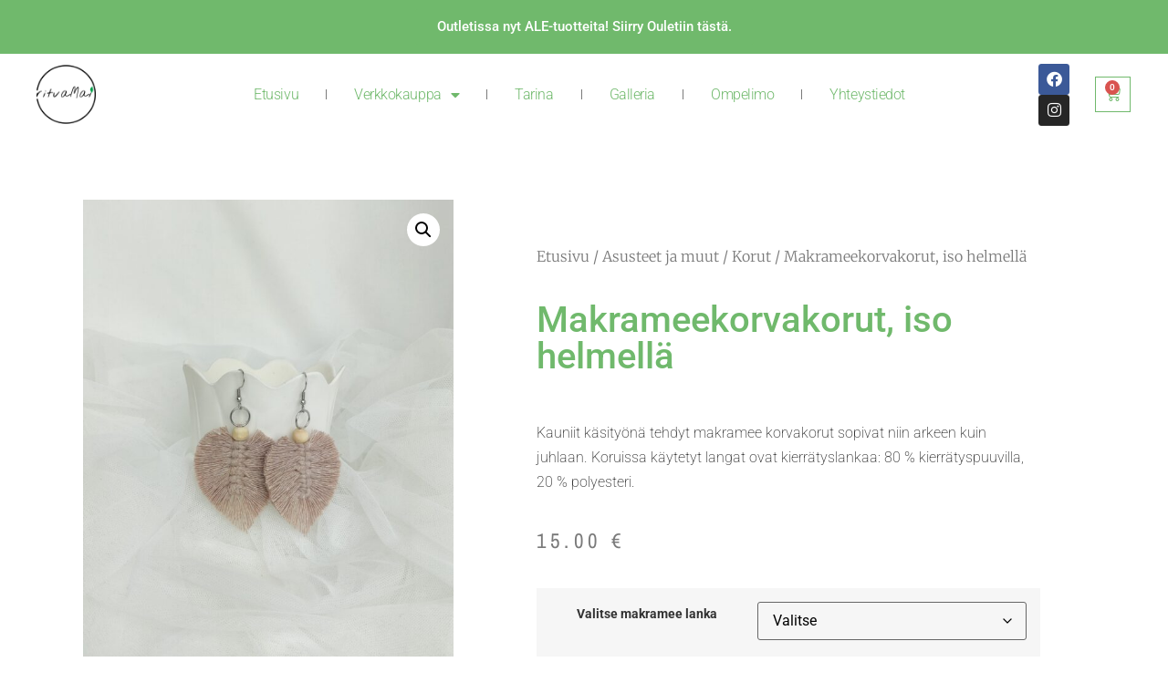

--- FILE ---
content_type: text/html; charset=UTF-8
request_url: https://ritvamai.fi/tuote/makrameekorvakorut-iso-helmella/
body_size: 19458
content:
<!doctype html>
<html lang="fi">
<head>
	<meta charset="UTF-8">
	<meta name="viewport" content="width=device-width, initial-scale=1">
	<link rel="profile" href="https://gmpg.org/xfn/11">
	<title>Makrameekorvakorut, iso helmellä &#8211; Ompelimo ritvaMai</title>
<meta name='robots' content='max-image-preview:large' />
	<style>img:is([sizes="auto" i], [sizes^="auto," i]) { contain-intrinsic-size: 3000px 1500px }</style>
	<link rel="alternate" type="application/rss+xml" title="Ompelimo ritvaMai &raquo; syöte" href="https://ritvamai.fi/feed/" />
<link rel="alternate" type="application/rss+xml" title="Ompelimo ritvaMai &raquo; kommenttien syöte" href="https://ritvamai.fi/comments/feed/" />
<script>
window._wpemojiSettings = {"baseUrl":"https:\/\/s.w.org\/images\/core\/emoji\/16.0.1\/72x72\/","ext":".png","svgUrl":"https:\/\/s.w.org\/images\/core\/emoji\/16.0.1\/svg\/","svgExt":".svg","source":{"concatemoji":"https:\/\/ritvamai.fi\/wp-includes\/js\/wp-emoji-release.min.js?ver=6.8.3"}};
/*! This file is auto-generated */
!function(s,n){var o,i,e;function c(e){try{var t={supportTests:e,timestamp:(new Date).valueOf()};sessionStorage.setItem(o,JSON.stringify(t))}catch(e){}}function p(e,t,n){e.clearRect(0,0,e.canvas.width,e.canvas.height),e.fillText(t,0,0);var t=new Uint32Array(e.getImageData(0,0,e.canvas.width,e.canvas.height).data),a=(e.clearRect(0,0,e.canvas.width,e.canvas.height),e.fillText(n,0,0),new Uint32Array(e.getImageData(0,0,e.canvas.width,e.canvas.height).data));return t.every(function(e,t){return e===a[t]})}function u(e,t){e.clearRect(0,0,e.canvas.width,e.canvas.height),e.fillText(t,0,0);for(var n=e.getImageData(16,16,1,1),a=0;a<n.data.length;a++)if(0!==n.data[a])return!1;return!0}function f(e,t,n,a){switch(t){case"flag":return n(e,"\ud83c\udff3\ufe0f\u200d\u26a7\ufe0f","\ud83c\udff3\ufe0f\u200b\u26a7\ufe0f")?!1:!n(e,"\ud83c\udde8\ud83c\uddf6","\ud83c\udde8\u200b\ud83c\uddf6")&&!n(e,"\ud83c\udff4\udb40\udc67\udb40\udc62\udb40\udc65\udb40\udc6e\udb40\udc67\udb40\udc7f","\ud83c\udff4\u200b\udb40\udc67\u200b\udb40\udc62\u200b\udb40\udc65\u200b\udb40\udc6e\u200b\udb40\udc67\u200b\udb40\udc7f");case"emoji":return!a(e,"\ud83e\udedf")}return!1}function g(e,t,n,a){var r="undefined"!=typeof WorkerGlobalScope&&self instanceof WorkerGlobalScope?new OffscreenCanvas(300,150):s.createElement("canvas"),o=r.getContext("2d",{willReadFrequently:!0}),i=(o.textBaseline="top",o.font="600 32px Arial",{});return e.forEach(function(e){i[e]=t(o,e,n,a)}),i}function t(e){var t=s.createElement("script");t.src=e,t.defer=!0,s.head.appendChild(t)}"undefined"!=typeof Promise&&(o="wpEmojiSettingsSupports",i=["flag","emoji"],n.supports={everything:!0,everythingExceptFlag:!0},e=new Promise(function(e){s.addEventListener("DOMContentLoaded",e,{once:!0})}),new Promise(function(t){var n=function(){try{var e=JSON.parse(sessionStorage.getItem(o));if("object"==typeof e&&"number"==typeof e.timestamp&&(new Date).valueOf()<e.timestamp+604800&&"object"==typeof e.supportTests)return e.supportTests}catch(e){}return null}();if(!n){if("undefined"!=typeof Worker&&"undefined"!=typeof OffscreenCanvas&&"undefined"!=typeof URL&&URL.createObjectURL&&"undefined"!=typeof Blob)try{var e="postMessage("+g.toString()+"("+[JSON.stringify(i),f.toString(),p.toString(),u.toString()].join(",")+"));",a=new Blob([e],{type:"text/javascript"}),r=new Worker(URL.createObjectURL(a),{name:"wpTestEmojiSupports"});return void(r.onmessage=function(e){c(n=e.data),r.terminate(),t(n)})}catch(e){}c(n=g(i,f,p,u))}t(n)}).then(function(e){for(var t in e)n.supports[t]=e[t],n.supports.everything=n.supports.everything&&n.supports[t],"flag"!==t&&(n.supports.everythingExceptFlag=n.supports.everythingExceptFlag&&n.supports[t]);n.supports.everythingExceptFlag=n.supports.everythingExceptFlag&&!n.supports.flag,n.DOMReady=!1,n.readyCallback=function(){n.DOMReady=!0}}).then(function(){return e}).then(function(){var e;n.supports.everything||(n.readyCallback(),(e=n.source||{}).concatemoji?t(e.concatemoji):e.wpemoji&&e.twemoji&&(t(e.twemoji),t(e.wpemoji)))}))}((window,document),window._wpemojiSettings);
</script>
<style id='wp-emoji-styles-inline-css'>

	img.wp-smiley, img.emoji {
		display: inline !important;
		border: none !important;
		box-shadow: none !important;
		height: 1em !important;
		width: 1em !important;
		margin: 0 0.07em !important;
		vertical-align: -0.1em !important;
		background: none !important;
		padding: 0 !important;
	}
</style>
<link rel='stylesheet' id='wp-block-library-css' href='https://ritvamai.fi/wp-includes/css/dist/block-library/style.min.css?ver=6.8.3' media='all' />
<style id='global-styles-inline-css'>
:root{--wp--preset--aspect-ratio--square: 1;--wp--preset--aspect-ratio--4-3: 4/3;--wp--preset--aspect-ratio--3-4: 3/4;--wp--preset--aspect-ratio--3-2: 3/2;--wp--preset--aspect-ratio--2-3: 2/3;--wp--preset--aspect-ratio--16-9: 16/9;--wp--preset--aspect-ratio--9-16: 9/16;--wp--preset--color--black: #000000;--wp--preset--color--cyan-bluish-gray: #abb8c3;--wp--preset--color--white: #ffffff;--wp--preset--color--pale-pink: #f78da7;--wp--preset--color--vivid-red: #cf2e2e;--wp--preset--color--luminous-vivid-orange: #ff6900;--wp--preset--color--luminous-vivid-amber: #fcb900;--wp--preset--color--light-green-cyan: #7bdcb5;--wp--preset--color--vivid-green-cyan: #00d084;--wp--preset--color--pale-cyan-blue: #8ed1fc;--wp--preset--color--vivid-cyan-blue: #0693e3;--wp--preset--color--vivid-purple: #9b51e0;--wp--preset--gradient--vivid-cyan-blue-to-vivid-purple: linear-gradient(135deg,rgba(6,147,227,1) 0%,rgb(155,81,224) 100%);--wp--preset--gradient--light-green-cyan-to-vivid-green-cyan: linear-gradient(135deg,rgb(122,220,180) 0%,rgb(0,208,130) 100%);--wp--preset--gradient--luminous-vivid-amber-to-luminous-vivid-orange: linear-gradient(135deg,rgba(252,185,0,1) 0%,rgba(255,105,0,1) 100%);--wp--preset--gradient--luminous-vivid-orange-to-vivid-red: linear-gradient(135deg,rgba(255,105,0,1) 0%,rgb(207,46,46) 100%);--wp--preset--gradient--very-light-gray-to-cyan-bluish-gray: linear-gradient(135deg,rgb(238,238,238) 0%,rgb(169,184,195) 100%);--wp--preset--gradient--cool-to-warm-spectrum: linear-gradient(135deg,rgb(74,234,220) 0%,rgb(151,120,209) 20%,rgb(207,42,186) 40%,rgb(238,44,130) 60%,rgb(251,105,98) 80%,rgb(254,248,76) 100%);--wp--preset--gradient--blush-light-purple: linear-gradient(135deg,rgb(255,206,236) 0%,rgb(152,150,240) 100%);--wp--preset--gradient--blush-bordeaux: linear-gradient(135deg,rgb(254,205,165) 0%,rgb(254,45,45) 50%,rgb(107,0,62) 100%);--wp--preset--gradient--luminous-dusk: linear-gradient(135deg,rgb(255,203,112) 0%,rgb(199,81,192) 50%,rgb(65,88,208) 100%);--wp--preset--gradient--pale-ocean: linear-gradient(135deg,rgb(255,245,203) 0%,rgb(182,227,212) 50%,rgb(51,167,181) 100%);--wp--preset--gradient--electric-grass: linear-gradient(135deg,rgb(202,248,128) 0%,rgb(113,206,126) 100%);--wp--preset--gradient--midnight: linear-gradient(135deg,rgb(2,3,129) 0%,rgb(40,116,252) 100%);--wp--preset--font-size--small: 13px;--wp--preset--font-size--medium: 20px;--wp--preset--font-size--large: 36px;--wp--preset--font-size--x-large: 42px;--wp--preset--spacing--20: 0.44rem;--wp--preset--spacing--30: 0.67rem;--wp--preset--spacing--40: 1rem;--wp--preset--spacing--50: 1.5rem;--wp--preset--spacing--60: 2.25rem;--wp--preset--spacing--70: 3.38rem;--wp--preset--spacing--80: 5.06rem;--wp--preset--shadow--natural: 6px 6px 9px rgba(0, 0, 0, 0.2);--wp--preset--shadow--deep: 12px 12px 50px rgba(0, 0, 0, 0.4);--wp--preset--shadow--sharp: 6px 6px 0px rgba(0, 0, 0, 0.2);--wp--preset--shadow--outlined: 6px 6px 0px -3px rgba(255, 255, 255, 1), 6px 6px rgba(0, 0, 0, 1);--wp--preset--shadow--crisp: 6px 6px 0px rgba(0, 0, 0, 1);}:root { --wp--style--global--content-size: 800px;--wp--style--global--wide-size: 1200px; }:where(body) { margin: 0; }.wp-site-blocks > .alignleft { float: left; margin-right: 2em; }.wp-site-blocks > .alignright { float: right; margin-left: 2em; }.wp-site-blocks > .aligncenter { justify-content: center; margin-left: auto; margin-right: auto; }:where(.wp-site-blocks) > * { margin-block-start: 24px; margin-block-end: 0; }:where(.wp-site-blocks) > :first-child { margin-block-start: 0; }:where(.wp-site-blocks) > :last-child { margin-block-end: 0; }:root { --wp--style--block-gap: 24px; }:root :where(.is-layout-flow) > :first-child{margin-block-start: 0;}:root :where(.is-layout-flow) > :last-child{margin-block-end: 0;}:root :where(.is-layout-flow) > *{margin-block-start: 24px;margin-block-end: 0;}:root :where(.is-layout-constrained) > :first-child{margin-block-start: 0;}:root :where(.is-layout-constrained) > :last-child{margin-block-end: 0;}:root :where(.is-layout-constrained) > *{margin-block-start: 24px;margin-block-end: 0;}:root :where(.is-layout-flex){gap: 24px;}:root :where(.is-layout-grid){gap: 24px;}.is-layout-flow > .alignleft{float: left;margin-inline-start: 0;margin-inline-end: 2em;}.is-layout-flow > .alignright{float: right;margin-inline-start: 2em;margin-inline-end: 0;}.is-layout-flow > .aligncenter{margin-left: auto !important;margin-right: auto !important;}.is-layout-constrained > .alignleft{float: left;margin-inline-start: 0;margin-inline-end: 2em;}.is-layout-constrained > .alignright{float: right;margin-inline-start: 2em;margin-inline-end: 0;}.is-layout-constrained > .aligncenter{margin-left: auto !important;margin-right: auto !important;}.is-layout-constrained > :where(:not(.alignleft):not(.alignright):not(.alignfull)){max-width: var(--wp--style--global--content-size);margin-left: auto !important;margin-right: auto !important;}.is-layout-constrained > .alignwide{max-width: var(--wp--style--global--wide-size);}body .is-layout-flex{display: flex;}.is-layout-flex{flex-wrap: wrap;align-items: center;}.is-layout-flex > :is(*, div){margin: 0;}body .is-layout-grid{display: grid;}.is-layout-grid > :is(*, div){margin: 0;}body{padding-top: 0px;padding-right: 0px;padding-bottom: 0px;padding-left: 0px;}a:where(:not(.wp-element-button)){text-decoration: underline;}:root :where(.wp-element-button, .wp-block-button__link){background-color: #32373c;border-width: 0;color: #fff;font-family: inherit;font-size: inherit;line-height: inherit;padding: calc(0.667em + 2px) calc(1.333em + 2px);text-decoration: none;}.has-black-color{color: var(--wp--preset--color--black) !important;}.has-cyan-bluish-gray-color{color: var(--wp--preset--color--cyan-bluish-gray) !important;}.has-white-color{color: var(--wp--preset--color--white) !important;}.has-pale-pink-color{color: var(--wp--preset--color--pale-pink) !important;}.has-vivid-red-color{color: var(--wp--preset--color--vivid-red) !important;}.has-luminous-vivid-orange-color{color: var(--wp--preset--color--luminous-vivid-orange) !important;}.has-luminous-vivid-amber-color{color: var(--wp--preset--color--luminous-vivid-amber) !important;}.has-light-green-cyan-color{color: var(--wp--preset--color--light-green-cyan) !important;}.has-vivid-green-cyan-color{color: var(--wp--preset--color--vivid-green-cyan) !important;}.has-pale-cyan-blue-color{color: var(--wp--preset--color--pale-cyan-blue) !important;}.has-vivid-cyan-blue-color{color: var(--wp--preset--color--vivid-cyan-blue) !important;}.has-vivid-purple-color{color: var(--wp--preset--color--vivid-purple) !important;}.has-black-background-color{background-color: var(--wp--preset--color--black) !important;}.has-cyan-bluish-gray-background-color{background-color: var(--wp--preset--color--cyan-bluish-gray) !important;}.has-white-background-color{background-color: var(--wp--preset--color--white) !important;}.has-pale-pink-background-color{background-color: var(--wp--preset--color--pale-pink) !important;}.has-vivid-red-background-color{background-color: var(--wp--preset--color--vivid-red) !important;}.has-luminous-vivid-orange-background-color{background-color: var(--wp--preset--color--luminous-vivid-orange) !important;}.has-luminous-vivid-amber-background-color{background-color: var(--wp--preset--color--luminous-vivid-amber) !important;}.has-light-green-cyan-background-color{background-color: var(--wp--preset--color--light-green-cyan) !important;}.has-vivid-green-cyan-background-color{background-color: var(--wp--preset--color--vivid-green-cyan) !important;}.has-pale-cyan-blue-background-color{background-color: var(--wp--preset--color--pale-cyan-blue) !important;}.has-vivid-cyan-blue-background-color{background-color: var(--wp--preset--color--vivid-cyan-blue) !important;}.has-vivid-purple-background-color{background-color: var(--wp--preset--color--vivid-purple) !important;}.has-black-border-color{border-color: var(--wp--preset--color--black) !important;}.has-cyan-bluish-gray-border-color{border-color: var(--wp--preset--color--cyan-bluish-gray) !important;}.has-white-border-color{border-color: var(--wp--preset--color--white) !important;}.has-pale-pink-border-color{border-color: var(--wp--preset--color--pale-pink) !important;}.has-vivid-red-border-color{border-color: var(--wp--preset--color--vivid-red) !important;}.has-luminous-vivid-orange-border-color{border-color: var(--wp--preset--color--luminous-vivid-orange) !important;}.has-luminous-vivid-amber-border-color{border-color: var(--wp--preset--color--luminous-vivid-amber) !important;}.has-light-green-cyan-border-color{border-color: var(--wp--preset--color--light-green-cyan) !important;}.has-vivid-green-cyan-border-color{border-color: var(--wp--preset--color--vivid-green-cyan) !important;}.has-pale-cyan-blue-border-color{border-color: var(--wp--preset--color--pale-cyan-blue) !important;}.has-vivid-cyan-blue-border-color{border-color: var(--wp--preset--color--vivid-cyan-blue) !important;}.has-vivid-purple-border-color{border-color: var(--wp--preset--color--vivid-purple) !important;}.has-vivid-cyan-blue-to-vivid-purple-gradient-background{background: var(--wp--preset--gradient--vivid-cyan-blue-to-vivid-purple) !important;}.has-light-green-cyan-to-vivid-green-cyan-gradient-background{background: var(--wp--preset--gradient--light-green-cyan-to-vivid-green-cyan) !important;}.has-luminous-vivid-amber-to-luminous-vivid-orange-gradient-background{background: var(--wp--preset--gradient--luminous-vivid-amber-to-luminous-vivid-orange) !important;}.has-luminous-vivid-orange-to-vivid-red-gradient-background{background: var(--wp--preset--gradient--luminous-vivid-orange-to-vivid-red) !important;}.has-very-light-gray-to-cyan-bluish-gray-gradient-background{background: var(--wp--preset--gradient--very-light-gray-to-cyan-bluish-gray) !important;}.has-cool-to-warm-spectrum-gradient-background{background: var(--wp--preset--gradient--cool-to-warm-spectrum) !important;}.has-blush-light-purple-gradient-background{background: var(--wp--preset--gradient--blush-light-purple) !important;}.has-blush-bordeaux-gradient-background{background: var(--wp--preset--gradient--blush-bordeaux) !important;}.has-luminous-dusk-gradient-background{background: var(--wp--preset--gradient--luminous-dusk) !important;}.has-pale-ocean-gradient-background{background: var(--wp--preset--gradient--pale-ocean) !important;}.has-electric-grass-gradient-background{background: var(--wp--preset--gradient--electric-grass) !important;}.has-midnight-gradient-background{background: var(--wp--preset--gradient--midnight) !important;}.has-small-font-size{font-size: var(--wp--preset--font-size--small) !important;}.has-medium-font-size{font-size: var(--wp--preset--font-size--medium) !important;}.has-large-font-size{font-size: var(--wp--preset--font-size--large) !important;}.has-x-large-font-size{font-size: var(--wp--preset--font-size--x-large) !important;}
:root :where(.wp-block-pullquote){font-size: 1.5em;line-height: 1.6;}
</style>
<link rel='stylesheet' id='photoswipe-css' href='https://ritvamai.fi/wp-content/plugins/woocommerce/assets/css/photoswipe/photoswipe.min.css?ver=10.3.5' media='all' />
<link rel='stylesheet' id='photoswipe-default-skin-css' href='https://ritvamai.fi/wp-content/plugins/woocommerce/assets/css/photoswipe/default-skin/default-skin.min.css?ver=10.3.5' media='all' />
<link rel='stylesheet' id='woocommerce-layout-css' href='https://ritvamai.fi/wp-content/plugins/woocommerce/assets/css/woocommerce-layout.css?ver=10.3.5' media='all' />
<link rel='stylesheet' id='woocommerce-smallscreen-css' href='https://ritvamai.fi/wp-content/plugins/woocommerce/assets/css/woocommerce-smallscreen.css?ver=10.3.5' media='only screen and (max-width: 768px)' />
<link rel='stylesheet' id='woocommerce-general-css' href='https://ritvamai.fi/wp-content/plugins/woocommerce/assets/css/woocommerce.css?ver=10.3.5' media='all' />
<style id='woocommerce-inline-inline-css'>
.woocommerce form .form-row .required { visibility: visible; }
</style>
<link rel='stylesheet' id='brands-styles-css' href='https://ritvamai.fi/wp-content/plugins/woocommerce/assets/css/brands.css?ver=10.3.5' media='all' />
<link rel='stylesheet' id='hello-elementor-css' href='https://ritvamai.fi/wp-content/themes/hello-elementor/assets/css/reset.css?ver=3.4.5' media='all' />
<link rel='stylesheet' id='hello-elementor-theme-style-css' href='https://ritvamai.fi/wp-content/themes/hello-elementor/assets/css/theme.css?ver=3.4.5' media='all' />
<link rel='stylesheet' id='hello-elementor-header-footer-css' href='https://ritvamai.fi/wp-content/themes/hello-elementor/assets/css/header-footer.css?ver=3.4.5' media='all' />
<link rel='stylesheet' id='elementor-frontend-css' href='https://ritvamai.fi/wp-content/plugins/elementor/assets/css/frontend.min.css?ver=3.32.2' media='all' />
<link rel='stylesheet' id='elementor-post-6-css' href='https://ritvamai.fi/wp-content/uploads/elementor/css/post-6.css?ver=1764134135' media='all' />
<link rel='stylesheet' id='e-sticky-css' href='https://ritvamai.fi/wp-content/plugins/elementor-pro/assets/css/modules/sticky.min.css?ver=3.28.1' media='all' />
<link rel='stylesheet' id='widget-image-css' href='https://ritvamai.fi/wp-content/plugins/elementor/assets/css/widget-image.min.css?ver=3.32.2' media='all' />
<link rel='stylesheet' id='widget-nav-menu-css' href='https://ritvamai.fi/wp-content/plugins/elementor-pro/assets/css/widget-nav-menu.min.css?ver=3.28.1' media='all' />
<link rel='stylesheet' id='widget-social-icons-css' href='https://ritvamai.fi/wp-content/plugins/elementor/assets/css/widget-social-icons.min.css?ver=3.32.2' media='all' />
<link rel='stylesheet' id='e-apple-webkit-css' href='https://ritvamai.fi/wp-content/plugins/elementor/assets/css/conditionals/apple-webkit.min.css?ver=3.32.2' media='all' />
<link rel='stylesheet' id='widget-woocommerce-menu-cart-css' href='https://ritvamai.fi/wp-content/plugins/elementor-pro/assets/css/widget-woocommerce-menu-cart.min.css?ver=3.28.1' media='all' />
<link rel='stylesheet' id='widget-heading-css' href='https://ritvamai.fi/wp-content/plugins/elementor/assets/css/widget-heading.min.css?ver=3.32.2' media='all' />
<link rel='stylesheet' id='widget-icon-list-css' href='https://ritvamai.fi/wp-content/plugins/elementor/assets/css/widget-icon-list.min.css?ver=3.32.2' media='all' />
<link rel='stylesheet' id='e-animation-fadeIn-css' href='https://ritvamai.fi/wp-content/plugins/elementor/assets/lib/animations/styles/fadeIn.min.css?ver=3.32.2' media='all' />
<link rel='stylesheet' id='widget-woocommerce-product-images-css' href='https://ritvamai.fi/wp-content/plugins/elementor-pro/assets/css/widget-woocommerce-product-images.min.css?ver=3.28.1' media='all' />
<link rel='stylesheet' id='widget-woocommerce-product-price-css' href='https://ritvamai.fi/wp-content/plugins/elementor-pro/assets/css/widget-woocommerce-product-price.min.css?ver=3.28.1' media='all' />
<link rel='stylesheet' id='widget-woocommerce-product-add-to-cart-css' href='https://ritvamai.fi/wp-content/plugins/elementor-pro/assets/css/widget-woocommerce-product-add-to-cart.min.css?ver=3.28.1' media='all' />
<link rel='stylesheet' id='widget-woocommerce-product-data-tabs-css' href='https://ritvamai.fi/wp-content/plugins/elementor-pro/assets/css/widget-woocommerce-product-data-tabs.min.css?ver=3.28.1' media='all' />
<link rel='stylesheet' id='widget-woocommerce-products-css' href='https://ritvamai.fi/wp-content/plugins/elementor-pro/assets/css/widget-woocommerce-products.min.css?ver=3.28.1' media='all' />
<link rel='stylesheet' id='widget-spacer-css' href='https://ritvamai.fi/wp-content/plugins/elementor/assets/css/widget-spacer.min.css?ver=3.32.2' media='all' />
<link rel='stylesheet' id='elementor-icons-css' href='https://ritvamai.fi/wp-content/plugins/elementor/assets/lib/eicons/css/elementor-icons.min.css?ver=5.44.0' media='all' />
<link rel='stylesheet' id='elementor-post-45-css' href='https://ritvamai.fi/wp-content/uploads/elementor/css/post-45.css?ver=1764134135' media='all' />
<link rel='stylesheet' id='elementor-post-67-css' href='https://ritvamai.fi/wp-content/uploads/elementor/css/post-67.css?ver=1764134135' media='all' />
<link rel='stylesheet' id='elementor-post-150-css' href='https://ritvamai.fi/wp-content/uploads/elementor/css/post-150.css?ver=1764138060' media='all' />
<link rel='stylesheet' id='elementor-gf-local-roboto-css' href='https://ritvamai.fi/wp-content/uploads/elementor/google-fonts/css/roboto.css?ver=1742274971' media='all' />
<link rel='stylesheet' id='elementor-gf-local-robotoslab-css' href='https://ritvamai.fi/wp-content/uploads/elementor/google-fonts/css/robotoslab.css?ver=1742274974' media='all' />
<link rel='stylesheet' id='elementor-gf-local-merriweather-css' href='https://ritvamai.fi/wp-content/uploads/elementor/google-fonts/css/merriweather.css?ver=1742278150' media='all' />
<link rel='stylesheet' id='elementor-gf-local-archivonarrow-css' href='https://ritvamai.fi/wp-content/uploads/elementor/google-fonts/css/archivonarrow.css?ver=1742278151' media='all' />
<link rel='stylesheet' id='elementor-icons-shared-0-css' href='https://ritvamai.fi/wp-content/plugins/elementor/assets/lib/font-awesome/css/fontawesome.min.css?ver=5.15.3' media='all' />
<link rel='stylesheet' id='elementor-icons-fa-solid-css' href='https://ritvamai.fi/wp-content/plugins/elementor/assets/lib/font-awesome/css/solid.min.css?ver=5.15.3' media='all' />
<link rel='stylesheet' id='elementor-icons-fa-brands-css' href='https://ritvamai.fi/wp-content/plugins/elementor/assets/lib/font-awesome/css/brands.min.css?ver=5.15.3' media='all' />
<script src="https://ritvamai.fi/wp-includes/js/jquery/jquery.min.js?ver=3.7.1" id="jquery-core-js"></script>
<script src="https://ritvamai.fi/wp-includes/js/jquery/jquery-migrate.min.js?ver=3.4.1" id="jquery-migrate-js"></script>
<script src="https://ritvamai.fi/wp-content/plugins/woocommerce/assets/js/jquery-blockui/jquery.blockUI.min.js?ver=2.7.0-wc.10.3.5" id="wc-jquery-blockui-js" defer data-wp-strategy="defer"></script>
<script id="wc-add-to-cart-js-extra">
var wc_add_to_cart_params = {"ajax_url":"\/wp-admin\/admin-ajax.php","wc_ajax_url":"\/?wc-ajax=%%endpoint%%","i18n_view_cart":"N\u00e4yt\u00e4 ostoskori","cart_url":"https:\/\/ritvamai.fi\/ostoskori\/","is_cart":"","cart_redirect_after_add":"no"};
</script>
<script src="https://ritvamai.fi/wp-content/plugins/woocommerce/assets/js/frontend/add-to-cart.min.js?ver=10.3.5" id="wc-add-to-cart-js" defer data-wp-strategy="defer"></script>
<script src="https://ritvamai.fi/wp-content/plugins/woocommerce/assets/js/zoom/jquery.zoom.min.js?ver=1.7.21-wc.10.3.5" id="wc-zoom-js" defer data-wp-strategy="defer"></script>
<script src="https://ritvamai.fi/wp-content/plugins/woocommerce/assets/js/flexslider/jquery.flexslider.min.js?ver=2.7.2-wc.10.3.5" id="wc-flexslider-js" defer data-wp-strategy="defer"></script>
<script src="https://ritvamai.fi/wp-content/plugins/woocommerce/assets/js/photoswipe/photoswipe.min.js?ver=4.1.1-wc.10.3.5" id="wc-photoswipe-js" defer data-wp-strategy="defer"></script>
<script src="https://ritvamai.fi/wp-content/plugins/woocommerce/assets/js/photoswipe/photoswipe-ui-default.min.js?ver=4.1.1-wc.10.3.5" id="wc-photoswipe-ui-default-js" defer data-wp-strategy="defer"></script>
<script id="wc-single-product-js-extra">
var wc_single_product_params = {"i18n_required_rating_text":"Valitse arvostelu, ole hyv\u00e4.","i18n_rating_options":["1\/5 t\u00e4hte\u00e4","2\/5 t\u00e4hte\u00e4","3\/5 t\u00e4hte\u00e4","4\/5 t\u00e4hte\u00e4","5\/5 t\u00e4hte\u00e4"],"i18n_product_gallery_trigger_text":"View full-screen image gallery","review_rating_required":"yes","flexslider":{"rtl":false,"animation":"slide","smoothHeight":true,"directionNav":false,"controlNav":"thumbnails","slideshow":false,"animationSpeed":500,"animationLoop":false,"allowOneSlide":false},"zoom_enabled":"1","zoom_options":[],"photoswipe_enabled":"1","photoswipe_options":{"shareEl":false,"closeOnScroll":false,"history":false,"hideAnimationDuration":0,"showAnimationDuration":0},"flexslider_enabled":"1"};
</script>
<script src="https://ritvamai.fi/wp-content/plugins/woocommerce/assets/js/frontend/single-product.min.js?ver=10.3.5" id="wc-single-product-js" defer data-wp-strategy="defer"></script>
<script src="https://ritvamai.fi/wp-content/plugins/woocommerce/assets/js/js-cookie/js.cookie.min.js?ver=2.1.4-wc.10.3.5" id="wc-js-cookie-js" defer data-wp-strategy="defer"></script>
<script id="woocommerce-js-extra">
var woocommerce_params = {"ajax_url":"\/wp-admin\/admin-ajax.php","wc_ajax_url":"\/?wc-ajax=%%endpoint%%","i18n_password_show":"N\u00e4yt\u00e4 salasana","i18n_password_hide":"Piilota salasana"};
</script>
<script src="https://ritvamai.fi/wp-content/plugins/woocommerce/assets/js/frontend/woocommerce.min.js?ver=10.3.5" id="woocommerce-js" defer data-wp-strategy="defer"></script>
<link rel="https://api.w.org/" href="https://ritvamai.fi/wp-json/" /><link rel="alternate" title="JSON" type="application/json" href="https://ritvamai.fi/wp-json/wp/v2/product/2349" /><link rel="EditURI" type="application/rsd+xml" title="RSD" href="https://ritvamai.fi/xmlrpc.php?rsd" />
<meta name="generator" content="WordPress 6.8.3" />
<meta name="generator" content="WooCommerce 10.3.5" />
<link rel="canonical" href="https://ritvamai.fi/tuote/makrameekorvakorut-iso-helmella/" />
<link rel='shortlink' href='https://ritvamai.fi/?p=2349' />
<link rel="alternate" title="oEmbed (JSON)" type="application/json+oembed" href="https://ritvamai.fi/wp-json/oembed/1.0/embed?url=https%3A%2F%2Fritvamai.fi%2Ftuote%2Fmakrameekorvakorut-iso-helmella%2F" />
<link rel="alternate" title="oEmbed (XML)" type="text/xml+oembed" href="https://ritvamai.fi/wp-json/oembed/1.0/embed?url=https%3A%2F%2Fritvamai.fi%2Ftuote%2Fmakrameekorvakorut-iso-helmella%2F&#038;format=xml" />
<meta name="description" content="Kauniit käsityönä tehdyt makramee korvakorut sopivat niin arkeen kuin juhlaan. Koruissa käytetyt langat ovat kierrätyslankaa: 80 % kierrätyspuuvilla, 20 % polyesteri.">
	<noscript><style>.woocommerce-product-gallery{ opacity: 1 !important; }</style></noscript>
	<meta name="generator" content="Elementor 3.32.2; features: additional_custom_breakpoints; settings: css_print_method-external, google_font-enabled, font_display-swap">
			<style>
				.e-con.e-parent:nth-of-type(n+4):not(.e-lazyloaded):not(.e-no-lazyload),
				.e-con.e-parent:nth-of-type(n+4):not(.e-lazyloaded):not(.e-no-lazyload) * {
					background-image: none !important;
				}
				@media screen and (max-height: 1024px) {
					.e-con.e-parent:nth-of-type(n+3):not(.e-lazyloaded):not(.e-no-lazyload),
					.e-con.e-parent:nth-of-type(n+3):not(.e-lazyloaded):not(.e-no-lazyload) * {
						background-image: none !important;
					}
				}
				@media screen and (max-height: 640px) {
					.e-con.e-parent:nth-of-type(n+2):not(.e-lazyloaded):not(.e-no-lazyload),
					.e-con.e-parent:nth-of-type(n+2):not(.e-lazyloaded):not(.e-no-lazyload) * {
						background-image: none !important;
					}
				}
			</style>
			<link rel="icon" href="https://ritvamai.fi/wp-content/uploads/2023/08/ritvamai-logo-2022-04-29-100x100.png" sizes="32x32" />
<link rel="icon" href="https://ritvamai.fi/wp-content/uploads/2023/08/ritvamai-logo-2022-04-29.png" sizes="192x192" />
<link rel="apple-touch-icon" href="https://ritvamai.fi/wp-content/uploads/2023/08/ritvamai-logo-2022-04-29.png" />
<meta name="msapplication-TileImage" content="https://ritvamai.fi/wp-content/uploads/2023/08/ritvamai-logo-2022-04-29.png" />
		<style id="wp-custom-css">
			a {
     color: #70b96c;
}
a:hover {
     color: #023020;
}		</style>
		</head>
<body class="wp-singular product-template-default single single-product postid-2349 wp-custom-logo wp-embed-responsive wp-theme-hello-elementor theme-hello-elementor woocommerce woocommerce-page woocommerce-no-js hello-elementor-default elementor-default elementor-template-full-width elementor-kit-6 elementor-page-150">


<a class="skip-link screen-reader-text" href="#content">Mene sisältöön</a>

		<div data-elementor-type="header" data-elementor-id="45" class="elementor elementor-45 elementor-location-header" data-elementor-post-type="elementor_library">
					<section class="elementor-section elementor-top-section elementor-element elementor-element-5788cba elementor-section-boxed elementor-section-height-default elementor-section-height-default" data-id="5788cba" data-element_type="section" data-settings="{&quot;background_background&quot;:&quot;classic&quot;}">
						<div class="elementor-container elementor-column-gap-default">
					<div class="elementor-column elementor-col-100 elementor-top-column elementor-element elementor-element-19a90cf" data-id="19a90cf" data-element_type="column">
			<div class="elementor-widget-wrap elementor-element-populated">
						<div class="elementor-element elementor-element-387a5a8 elementor-align-center elementor-widget elementor-widget-button" data-id="387a5a8" data-element_type="widget" data-settings="{&quot;sticky&quot;:&quot;top&quot;,&quot;sticky_on&quot;:[&quot;desktop&quot;,&quot;tablet&quot;,&quot;mobile&quot;],&quot;sticky_offset&quot;:0,&quot;sticky_effects_offset&quot;:0,&quot;sticky_anchor_link_offset&quot;:0}" data-widget_type="button.default">
				<div class="elementor-widget-container">
									<div class="elementor-button-wrapper">
					<a class="elementor-button elementor-button-link elementor-size-sm" href="/tuote-osasto/outlet/">
						<span class="elementor-button-content-wrapper">
									<span class="elementor-button-text">Outletissa nyt ALE-tuotteita! Siirry Ouletiin tästä.</span>
					</span>
					</a>
				</div>
								</div>
				</div>
					</div>
		</div>
					</div>
		</section>
				<header class="elementor-section elementor-top-section elementor-element elementor-element-51ae31b3 elementor-section-height-min-height elementor-section-content-middle elementor-section-boxed elementor-section-height-default elementor-section-items-middle" data-id="51ae31b3" data-element_type="section" data-settings="{&quot;sticky&quot;:&quot;top&quot;,&quot;background_background&quot;:&quot;classic&quot;,&quot;sticky_on&quot;:[&quot;desktop&quot;,&quot;tablet&quot;,&quot;mobile&quot;],&quot;sticky_offset&quot;:0,&quot;sticky_effects_offset&quot;:0,&quot;sticky_anchor_link_offset&quot;:0}">
							<div class="elementor-background-overlay"></div>
							<div class="elementor-container elementor-column-gap-no">
					<div class="elementor-column elementor-col-25 elementor-top-column elementor-element elementor-element-39a466c3" data-id="39a466c3" data-element_type="column">
			<div class="elementor-widget-wrap elementor-element-populated">
						<div class="elementor-element elementor-element-751bf13d elementor-widget elementor-widget-image" data-id="751bf13d" data-element_type="widget" data-widget_type="image.default">
				<div class="elementor-widget-container">
																<a href="https://ritvamai.fi">
							<img width="150" height="150" src="https://ritvamai.fi/wp-content/uploads/2023/08/ritvamai-logo-2022-04-29-150x150.png" class="attachment-thumbnail size-thumbnail wp-image-71" alt="Ompelimo ritvaMai" srcset="https://ritvamai.fi/wp-content/uploads/2023/08/ritvamai-logo-2022-04-29-150x150.png 150w, https://ritvamai.fi/wp-content/uploads/2023/08/ritvamai-logo-2022-04-29-100x100.png 100w, https://ritvamai.fi/wp-content/uploads/2023/08/ritvamai-logo-2022-04-29-600x594.png 600w, https://ritvamai.fi/wp-content/uploads/2023/08/ritvamai-logo-2022-04-29-300x297.png 300w" sizes="(max-width: 150px) 100vw, 150px" />								</a>
															</div>
				</div>
					</div>
		</div>
				<div class="elementor-column elementor-col-25 elementor-top-column elementor-element elementor-element-6230a341" data-id="6230a341" data-element_type="column">
			<div class="elementor-widget-wrap elementor-element-populated">
						<div class="elementor-element elementor-element-1ee0a317 elementor-nav-menu--stretch elementor-widget__width-initial elementor-nav-menu__text-align-center elementor-nav-menu__align-end elementor-widget-mobile__width-initial elementor-nav-menu--dropdown-tablet elementor-nav-menu--toggle elementor-nav-menu--burger elementor-widget elementor-widget-nav-menu" data-id="1ee0a317" data-element_type="widget" data-settings="{&quot;full_width&quot;:&quot;stretch&quot;,&quot;layout&quot;:&quot;horizontal&quot;,&quot;submenu_icon&quot;:{&quot;value&quot;:&quot;&lt;i class=\&quot;fas fa-caret-down\&quot;&gt;&lt;\/i&gt;&quot;,&quot;library&quot;:&quot;fa-solid&quot;},&quot;toggle&quot;:&quot;burger&quot;}" data-widget_type="nav-menu.default">
				<div class="elementor-widget-container">
								<nav aria-label="Menu" class="elementor-nav-menu--main elementor-nav-menu__container elementor-nav-menu--layout-horizontal e--pointer-text e--animation-grow">
				<ul id="menu-1-1ee0a317" class="elementor-nav-menu"><li class="menu-item menu-item-type-custom menu-item-object-custom menu-item-home menu-item-28"><a href="https://ritvamai.fi/" class="elementor-item">Etusivu</a></li>
<li class="menu-item menu-item-type-custom menu-item-object-custom menu-item-has-children menu-item-1714"><a href="/kauppa" class="elementor-item">Verkkokauppa</a>
<ul class="sub-menu elementor-nav-menu--dropdown">
	<li class="menu-item menu-item-type-custom menu-item-object-custom menu-item-has-children menu-item-3316"><a href="/tuote-osasto/outlet" class="elementor-sub-item">Outlet</a>
	<ul class="sub-menu elementor-nav-menu--dropdown">
		<li class="menu-item menu-item-type-custom menu-item-object-custom menu-item-3611"><a href="/tuote-osasto/outlet/naiset-outlet" class="elementor-sub-item">Naiset Outlet</a></li>
		<li class="menu-item menu-item-type-custom menu-item-object-custom menu-item-3612"><a href="/tuote-osasto/outlet/miehet-outlet" class="elementor-sub-item">Miehet Outlet</a></li>
		<li class="menu-item menu-item-type-custom menu-item-object-custom menu-item-3613"><a href="/tuote-osasto/outlet/lapset-outlet" class="elementor-sub-item">Lapset Outlet</a></li>
		<li class="menu-item menu-item-type-custom menu-item-object-custom menu-item-3614"><a href="/tuote-osasto/outlet/asusteet-outlet" class="elementor-sub-item">Asusteet Outlet</a></li>
	</ul>
</li>
	<li class="menu-item menu-item-type-custom menu-item-object-custom menu-item-has-children menu-item-1715"><a href="/tuote-osasto/naiset/" class="elementor-sub-item">Naiset</a>
	<ul class="sub-menu elementor-nav-menu--dropdown">
		<li class="menu-item menu-item-type-custom menu-item-object-custom menu-item-1716"><a href="/tuote-osasto/naiset/naisten-tunikat/" class="elementor-sub-item">Tunikat</a></li>
		<li class="menu-item menu-item-type-custom menu-item-object-custom menu-item-1717"><a href="/tuote-osasto/naiset/naisten-paidat/" class="elementor-sub-item">Paidat</a></li>
		<li class="menu-item menu-item-type-custom menu-item-object-custom menu-item-1718"><a href="/tuote-osasto/naiset/naisten-housut/" class="elementor-sub-item">Housut ja legginsit</a></li>
	</ul>
</li>
	<li class="menu-item menu-item-type-custom menu-item-object-custom menu-item-has-children menu-item-1721"><a href="/tuote-osasto/lapset/" class="elementor-sub-item">Lapset</a>
	<ul class="sub-menu elementor-nav-menu--dropdown">
		<li class="menu-item menu-item-type-custom menu-item-object-custom menu-item-1730"><a href="/tuote-osasto/lapset/lasten-mekot-tunikat/" class="elementor-sub-item">Mekot ja tunikat</a></li>
		<li class="menu-item menu-item-type-custom menu-item-object-custom menu-item-1731"><a href="/tuote-osasto/lapset/lasten-paidat/" class="elementor-sub-item">Trikoo- ja collegepaidat</a></li>
		<li class="menu-item menu-item-type-custom menu-item-object-custom menu-item-1729"><a href="/tuote-osasto/lapset/lasten-housut/" class="elementor-sub-item">Housut ja legginsit</a></li>
	</ul>
</li>
	<li class="menu-item menu-item-type-custom menu-item-object-custom menu-item-has-children menu-item-1719"><a href="/tuote-osasto/miehet/" class="elementor-sub-item">Miehet</a>
	<ul class="sub-menu elementor-nav-menu--dropdown">
		<li class="menu-item menu-item-type-custom menu-item-object-custom menu-item-1720"><a href="/tuote-osasto/miehet/miesten-paidat/" class="elementor-sub-item">College- ja trikoopaidat</a></li>
	</ul>
</li>
	<li class="menu-item menu-item-type-custom menu-item-object-custom menu-item-has-children menu-item-1740"><a href="/tuote-osasto/asusteet-muut/" class="elementor-sub-item">Asusteet</a>
	<ul class="sub-menu elementor-nav-menu--dropdown">
		<li class="menu-item menu-item-type-custom menu-item-object-custom menu-item-1741"><a href="/tuote-osasto/huivit-paahineet/" class="elementor-sub-item">Huivit ja päähineet</a></li>
		<li class="menu-item menu-item-type-custom menu-item-object-custom menu-item-1742"><a href="/tuote-osasto/korut/" class="elementor-sub-item">Korut</a></li>
		<li class="menu-item menu-item-type-custom menu-item-object-custom menu-item-1743"><a href="/tuote-osasto/muut/" class="elementor-sub-item">Muut</a></li>
	</ul>
</li>
	<li class="menu-item menu-item-type-custom menu-item-object-custom menu-item-1744"><a href="/tuote-osasto/kaikki-tuotteet/" class="elementor-sub-item">Kaikki tuotteet</a></li>
</ul>
</li>
<li class="menu-item menu-item-type-post_type menu-item-object-page menu-item-1711"><a href="https://ritvamai.fi/tarina/" class="elementor-item">Tarina</a></li>
<li class="menu-item menu-item-type-post_type menu-item-object-page menu-item-1712"><a href="https://ritvamai.fi/galleria/" class="elementor-item">Galleria</a></li>
<li class="menu-item menu-item-type-post_type menu-item-object-page menu-item-1713"><a href="https://ritvamai.fi/ompelimo/" class="elementor-item">Ompelimo</a></li>
<li class="menu-item menu-item-type-post_type menu-item-object-page menu-item-1926"><a href="https://ritvamai.fi/yhteystiedot/" class="elementor-item">Yhteystiedot</a></li>
</ul>			</nav>
					<div class="elementor-menu-toggle" role="button" tabindex="0" aria-label="Menu Toggle" aria-expanded="false">
			<i aria-hidden="true" role="presentation" class="elementor-menu-toggle__icon--open eicon-menu-bar"></i><i aria-hidden="true" role="presentation" class="elementor-menu-toggle__icon--close eicon-close"></i>		</div>
					<nav class="elementor-nav-menu--dropdown elementor-nav-menu__container" aria-hidden="true">
				<ul id="menu-2-1ee0a317" class="elementor-nav-menu"><li class="menu-item menu-item-type-custom menu-item-object-custom menu-item-home menu-item-28"><a href="https://ritvamai.fi/" class="elementor-item" tabindex="-1">Etusivu</a></li>
<li class="menu-item menu-item-type-custom menu-item-object-custom menu-item-has-children menu-item-1714"><a href="/kauppa" class="elementor-item" tabindex="-1">Verkkokauppa</a>
<ul class="sub-menu elementor-nav-menu--dropdown">
	<li class="menu-item menu-item-type-custom menu-item-object-custom menu-item-has-children menu-item-3316"><a href="/tuote-osasto/outlet" class="elementor-sub-item" tabindex="-1">Outlet</a>
	<ul class="sub-menu elementor-nav-menu--dropdown">
		<li class="menu-item menu-item-type-custom menu-item-object-custom menu-item-3611"><a href="/tuote-osasto/outlet/naiset-outlet" class="elementor-sub-item" tabindex="-1">Naiset Outlet</a></li>
		<li class="menu-item menu-item-type-custom menu-item-object-custom menu-item-3612"><a href="/tuote-osasto/outlet/miehet-outlet" class="elementor-sub-item" tabindex="-1">Miehet Outlet</a></li>
		<li class="menu-item menu-item-type-custom menu-item-object-custom menu-item-3613"><a href="/tuote-osasto/outlet/lapset-outlet" class="elementor-sub-item" tabindex="-1">Lapset Outlet</a></li>
		<li class="menu-item menu-item-type-custom menu-item-object-custom menu-item-3614"><a href="/tuote-osasto/outlet/asusteet-outlet" class="elementor-sub-item" tabindex="-1">Asusteet Outlet</a></li>
	</ul>
</li>
	<li class="menu-item menu-item-type-custom menu-item-object-custom menu-item-has-children menu-item-1715"><a href="/tuote-osasto/naiset/" class="elementor-sub-item" tabindex="-1">Naiset</a>
	<ul class="sub-menu elementor-nav-menu--dropdown">
		<li class="menu-item menu-item-type-custom menu-item-object-custom menu-item-1716"><a href="/tuote-osasto/naiset/naisten-tunikat/" class="elementor-sub-item" tabindex="-1">Tunikat</a></li>
		<li class="menu-item menu-item-type-custom menu-item-object-custom menu-item-1717"><a href="/tuote-osasto/naiset/naisten-paidat/" class="elementor-sub-item" tabindex="-1">Paidat</a></li>
		<li class="menu-item menu-item-type-custom menu-item-object-custom menu-item-1718"><a href="/tuote-osasto/naiset/naisten-housut/" class="elementor-sub-item" tabindex="-1">Housut ja legginsit</a></li>
	</ul>
</li>
	<li class="menu-item menu-item-type-custom menu-item-object-custom menu-item-has-children menu-item-1721"><a href="/tuote-osasto/lapset/" class="elementor-sub-item" tabindex="-1">Lapset</a>
	<ul class="sub-menu elementor-nav-menu--dropdown">
		<li class="menu-item menu-item-type-custom menu-item-object-custom menu-item-1730"><a href="/tuote-osasto/lapset/lasten-mekot-tunikat/" class="elementor-sub-item" tabindex="-1">Mekot ja tunikat</a></li>
		<li class="menu-item menu-item-type-custom menu-item-object-custom menu-item-1731"><a href="/tuote-osasto/lapset/lasten-paidat/" class="elementor-sub-item" tabindex="-1">Trikoo- ja collegepaidat</a></li>
		<li class="menu-item menu-item-type-custom menu-item-object-custom menu-item-1729"><a href="/tuote-osasto/lapset/lasten-housut/" class="elementor-sub-item" tabindex="-1">Housut ja legginsit</a></li>
	</ul>
</li>
	<li class="menu-item menu-item-type-custom menu-item-object-custom menu-item-has-children menu-item-1719"><a href="/tuote-osasto/miehet/" class="elementor-sub-item" tabindex="-1">Miehet</a>
	<ul class="sub-menu elementor-nav-menu--dropdown">
		<li class="menu-item menu-item-type-custom menu-item-object-custom menu-item-1720"><a href="/tuote-osasto/miehet/miesten-paidat/" class="elementor-sub-item" tabindex="-1">College- ja trikoopaidat</a></li>
	</ul>
</li>
	<li class="menu-item menu-item-type-custom menu-item-object-custom menu-item-has-children menu-item-1740"><a href="/tuote-osasto/asusteet-muut/" class="elementor-sub-item" tabindex="-1">Asusteet</a>
	<ul class="sub-menu elementor-nav-menu--dropdown">
		<li class="menu-item menu-item-type-custom menu-item-object-custom menu-item-1741"><a href="/tuote-osasto/huivit-paahineet/" class="elementor-sub-item" tabindex="-1">Huivit ja päähineet</a></li>
		<li class="menu-item menu-item-type-custom menu-item-object-custom menu-item-1742"><a href="/tuote-osasto/korut/" class="elementor-sub-item" tabindex="-1">Korut</a></li>
		<li class="menu-item menu-item-type-custom menu-item-object-custom menu-item-1743"><a href="/tuote-osasto/muut/" class="elementor-sub-item" tabindex="-1">Muut</a></li>
	</ul>
</li>
	<li class="menu-item menu-item-type-custom menu-item-object-custom menu-item-1744"><a href="/tuote-osasto/kaikki-tuotteet/" class="elementor-sub-item" tabindex="-1">Kaikki tuotteet</a></li>
</ul>
</li>
<li class="menu-item menu-item-type-post_type menu-item-object-page menu-item-1711"><a href="https://ritvamai.fi/tarina/" class="elementor-item" tabindex="-1">Tarina</a></li>
<li class="menu-item menu-item-type-post_type menu-item-object-page menu-item-1712"><a href="https://ritvamai.fi/galleria/" class="elementor-item" tabindex="-1">Galleria</a></li>
<li class="menu-item menu-item-type-post_type menu-item-object-page menu-item-1713"><a href="https://ritvamai.fi/ompelimo/" class="elementor-item" tabindex="-1">Ompelimo</a></li>
<li class="menu-item menu-item-type-post_type menu-item-object-page menu-item-1926"><a href="https://ritvamai.fi/yhteystiedot/" class="elementor-item" tabindex="-1">Yhteystiedot</a></li>
</ul>			</nav>
						</div>
				</div>
					</div>
		</div>
				<div class="elementor-column elementor-col-25 elementor-top-column elementor-element elementor-element-e087e1e" data-id="e087e1e" data-element_type="column">
			<div class="elementor-widget-wrap elementor-element-populated">
						<div class="elementor-element elementor-element-8ca1c4e e-grid-align-right elementor-widget__width-initial elementor-hidden-mobile elementor-shape-rounded elementor-grid-0 elementor-widget elementor-widget-social-icons" data-id="8ca1c4e" data-element_type="widget" data-widget_type="social-icons.default">
				<div class="elementor-widget-container">
							<div class="elementor-social-icons-wrapper elementor-grid" role="list">
							<span class="elementor-grid-item" role="listitem">
					<a class="elementor-icon elementor-social-icon elementor-social-icon-facebook elementor-repeater-item-7fe3dd1" href="https://www.facebook.com/Ompelimoritvamai/" target="_blank">
						<span class="elementor-screen-only">Facebook</span>
						<i aria-hidden="true" class="fab fa-facebook"></i>					</a>
				</span>
							<span class="elementor-grid-item" role="listitem">
					<a class="elementor-icon elementor-social-icon elementor-social-icon-instagram elementor-repeater-item-41f338a" href="https://www.instagram.com/ritvamai/" target="_blank">
						<span class="elementor-screen-only">Instagram</span>
						<i aria-hidden="true" class="fab fa-instagram"></i>					</a>
				</span>
					</div>
						</div>
				</div>
					</div>
		</div>
				<div class="elementor-column elementor-col-25 elementor-top-column elementor-element elementor-element-b9a9d25" data-id="b9a9d25" data-element_type="column">
			<div class="elementor-widget-wrap elementor-element-populated">
						<div class="elementor-element elementor-element-44cfff1 elementor-widget__width-initial toggle-icon--cart-medium elementor-menu-cart--items-indicator-bubble elementor-menu-cart--cart-type-side-cart elementor-menu-cart--show-remove-button-yes elementor-widget elementor-widget-woocommerce-menu-cart" data-id="44cfff1" data-element_type="widget" data-settings="{&quot;automatically_open_cart&quot;:&quot;yes&quot;,&quot;cart_type&quot;:&quot;side-cart&quot;,&quot;open_cart&quot;:&quot;click&quot;}" data-widget_type="woocommerce-menu-cart.default">
				<div class="elementor-widget-container">
							<div class="elementor-menu-cart__wrapper">
							<div class="elementor-menu-cart__toggle_wrapper">
					<div class="elementor-menu-cart__container elementor-lightbox" aria-hidden="true">
						<div class="elementor-menu-cart__main" aria-hidden="true">
									<div class="elementor-menu-cart__close-button">
					</div>
									<div class="widget_shopping_cart_content">
															</div>
						</div>
					</div>
							<div class="elementor-menu-cart__toggle elementor-button-wrapper">
			<a id="elementor-menu-cart__toggle_button" href="#" class="elementor-menu-cart__toggle_button elementor-button elementor-size-sm" aria-expanded="false">
				<span class="elementor-button-text"><span class="woocommerce-Price-amount amount"><bdi>0.00&nbsp;<span class="woocommerce-Price-currencySymbol">&euro;</span></bdi></span></span>
				<span class="elementor-button-icon">
					<span class="elementor-button-icon-qty" data-counter="0">0</span>
					<i class="eicon-cart-medium"></i>					<span class="elementor-screen-only">Cart</span>
				</span>
			</a>
		</div>
						</div>
					</div> <!-- close elementor-menu-cart__wrapper -->
						</div>
				</div>
					</div>
		</div>
					</div>
		</header>
				</div>
		<div class="woocommerce-notices-wrapper"></div>		<div data-elementor-type="product" data-elementor-id="150" class="elementor elementor-150 elementor-location-single post-2349 product type-product status-publish has-post-thumbnail product_cat-asusteet-muut product_cat-kaikki-tuotteet product_cat-korut product_tag-helmi product_tag-iso product_tag-koru product_tag-korvakorut product_tag-makramee pa_makramee-lanka-beige pa_makramee-lanka-kanerva pa_makramee-lanka-musta pa_makramee-lanka-petrooli pa_makramee-lanka-punainen pa_makramee-lanka-terrakotta pa_makramee-lanka-tummanvihrea pa_makramee-lanka-valkoinen first instock taxable shipping-taxable purchasable product-type-variable product" data-elementor-post-type="elementor_library">
					<section class="elementor-section elementor-top-section elementor-element elementor-element-470b56ea elementor-section-boxed elementor-section-height-default elementor-section-height-default" data-id="470b56ea" data-element_type="section">
						<div class="elementor-container elementor-column-gap-wide">
					<div class="elementor-column elementor-col-50 elementor-top-column elementor-element elementor-element-78e8cd11" data-id="78e8cd11" data-element_type="column" data-settings="{&quot;background_background&quot;:&quot;classic&quot;}">
			<div class="elementor-widget-wrap elementor-element-populated">
						<div class="elementor-element elementor-element-512e389d yes elementor-invisible elementor-widget elementor-widget-woocommerce-product-images" data-id="512e389d" data-element_type="widget" data-settings="{&quot;_animation&quot;:&quot;fadeIn&quot;}" data-widget_type="woocommerce-product-images.default">
				<div class="elementor-widget-container">
					<div class="woocommerce-product-gallery woocommerce-product-gallery--with-images woocommerce-product-gallery--columns-4 images" data-columns="4" style="opacity: 0; transition: opacity .25s ease-in-out;">
	<div class="woocommerce-product-gallery__wrapper">
		<div data-thumb="https://ritvamai.fi/wp-content/uploads/2023/10/IMG_20230919_212923-100x100.jpg" data-thumb-alt="Makrameekorvakorut, iso helmellä" data-thumb-srcset="https://ritvamai.fi/wp-content/uploads/2023/10/IMG_20230919_212923-100x100.jpg 100w, https://ritvamai.fi/wp-content/uploads/2023/10/IMG_20230919_212923-150x150.jpg 150w"  data-thumb-sizes="(max-width: 100px) 100vw, 100px" class="woocommerce-product-gallery__image"><a href="https://ritvamai.fi/wp-content/uploads/2023/10/IMG_20230919_212923-scaled.jpg"><img fetchpriority="high" width="600" height="800" src="https://ritvamai.fi/wp-content/uploads/2023/10/IMG_20230919_212923-600x800.jpg" class="wp-post-image" alt="Makrameekorvakorut, iso helmellä" data-caption="" data-src="https://ritvamai.fi/wp-content/uploads/2023/10/IMG_20230919_212923-scaled.jpg" data-large_image="https://ritvamai.fi/wp-content/uploads/2023/10/IMG_20230919_212923-scaled.jpg" data-large_image_width="1920" data-large_image_height="2560" decoding="async" srcset="https://ritvamai.fi/wp-content/uploads/2023/10/IMG_20230919_212923-600x800.jpg 600w, https://ritvamai.fi/wp-content/uploads/2023/10/IMG_20230919_212923-225x300.jpg 225w, https://ritvamai.fi/wp-content/uploads/2023/10/IMG_20230919_212923-768x1024.jpg 768w, https://ritvamai.fi/wp-content/uploads/2023/10/IMG_20230919_212923-1152x1536.jpg 1152w, https://ritvamai.fi/wp-content/uploads/2023/10/IMG_20230919_212923-1536x2048.jpg 1536w, https://ritvamai.fi/wp-content/uploads/2023/10/IMG_20230919_212923-300x400.jpg 300w, https://ritvamai.fi/wp-content/uploads/2023/10/IMG_20230919_212923-scaled.jpg 1920w" sizes="(max-width: 600px) 100vw, 600px" /></a></div><div data-thumb="https://ritvamai.fi/wp-content/uploads/2023/10/IMG_20230919_212836-100x100.jpg" data-thumb-alt="Makrameekorvakorut, iso helmellä - Image 2" data-thumb-srcset="https://ritvamai.fi/wp-content/uploads/2023/10/IMG_20230919_212836-100x100.jpg 100w, https://ritvamai.fi/wp-content/uploads/2023/10/IMG_20230919_212836-150x150.jpg 150w"  data-thumb-sizes="(max-width: 100px) 100vw, 100px" class="woocommerce-product-gallery__image"><a href="https://ritvamai.fi/wp-content/uploads/2023/10/IMG_20230919_212836-scaled.jpg"><img width="600" height="800" src="https://ritvamai.fi/wp-content/uploads/2023/10/IMG_20230919_212836-600x800.jpg" class="" alt="Makrameekorvakorut, iso helmellä - Image 2" data-caption="" data-src="https://ritvamai.fi/wp-content/uploads/2023/10/IMG_20230919_212836-scaled.jpg" data-large_image="https://ritvamai.fi/wp-content/uploads/2023/10/IMG_20230919_212836-scaled.jpg" data-large_image_width="1920" data-large_image_height="2560" decoding="async" srcset="https://ritvamai.fi/wp-content/uploads/2023/10/IMG_20230919_212836-600x800.jpg 600w, https://ritvamai.fi/wp-content/uploads/2023/10/IMG_20230919_212836-225x300.jpg 225w, https://ritvamai.fi/wp-content/uploads/2023/10/IMG_20230919_212836-768x1024.jpg 768w, https://ritvamai.fi/wp-content/uploads/2023/10/IMG_20230919_212836-1152x1536.jpg 1152w, https://ritvamai.fi/wp-content/uploads/2023/10/IMG_20230919_212836-1536x2048.jpg 1536w, https://ritvamai.fi/wp-content/uploads/2023/10/IMG_20230919_212836-300x400.jpg 300w, https://ritvamai.fi/wp-content/uploads/2023/10/IMG_20230919_212836-scaled.jpg 1920w" sizes="(max-width: 600px) 100vw, 600px" /></a></div><div data-thumb="https://ritvamai.fi/wp-content/uploads/2023/10/IMG_20230919_212753-100x100.jpg" data-thumb-alt="Makrameekorvakorut, iso helmellä - Image 3" data-thumb-srcset="https://ritvamai.fi/wp-content/uploads/2023/10/IMG_20230919_212753-100x100.jpg 100w, https://ritvamai.fi/wp-content/uploads/2023/10/IMG_20230919_212753-150x150.jpg 150w"  data-thumb-sizes="(max-width: 100px) 100vw, 100px" class="woocommerce-product-gallery__image"><a href="https://ritvamai.fi/wp-content/uploads/2023/10/IMG_20230919_212753-scaled.jpg"><img loading="lazy" width="600" height="800" src="https://ritvamai.fi/wp-content/uploads/2023/10/IMG_20230919_212753-600x800.jpg" class="" alt="Makrameekorvakorut, iso helmellä - Image 3" data-caption="" data-src="https://ritvamai.fi/wp-content/uploads/2023/10/IMG_20230919_212753-scaled.jpg" data-large_image="https://ritvamai.fi/wp-content/uploads/2023/10/IMG_20230919_212753-scaled.jpg" data-large_image_width="1920" data-large_image_height="2560" decoding="async" srcset="https://ritvamai.fi/wp-content/uploads/2023/10/IMG_20230919_212753-600x800.jpg 600w, https://ritvamai.fi/wp-content/uploads/2023/10/IMG_20230919_212753-225x300.jpg 225w, https://ritvamai.fi/wp-content/uploads/2023/10/IMG_20230919_212753-768x1024.jpg 768w, https://ritvamai.fi/wp-content/uploads/2023/10/IMG_20230919_212753-1152x1536.jpg 1152w, https://ritvamai.fi/wp-content/uploads/2023/10/IMG_20230919_212753-1536x2048.jpg 1536w, https://ritvamai.fi/wp-content/uploads/2023/10/IMG_20230919_212753-300x400.jpg 300w, https://ritvamai.fi/wp-content/uploads/2023/10/IMG_20230919_212753-scaled.jpg 1920w" sizes="(max-width: 600px) 100vw, 600px" /></a></div><div data-thumb="https://ritvamai.fi/wp-content/uploads/2023/10/IMG_20230919_212658-100x100.jpg" data-thumb-alt="Makrameekorvakorut, iso helmellä - Image 4" data-thumb-srcset="https://ritvamai.fi/wp-content/uploads/2023/10/IMG_20230919_212658-100x100.jpg 100w, https://ritvamai.fi/wp-content/uploads/2023/10/IMG_20230919_212658-150x150.jpg 150w"  data-thumb-sizes="(max-width: 100px) 100vw, 100px" class="woocommerce-product-gallery__image"><a href="https://ritvamai.fi/wp-content/uploads/2023/10/IMG_20230919_212658-scaled.jpg"><img loading="lazy" width="600" height="800" src="https://ritvamai.fi/wp-content/uploads/2023/10/IMG_20230919_212658-600x800.jpg" class="" alt="Makrameekorvakorut, iso helmellä - Image 4" data-caption="" data-src="https://ritvamai.fi/wp-content/uploads/2023/10/IMG_20230919_212658-scaled.jpg" data-large_image="https://ritvamai.fi/wp-content/uploads/2023/10/IMG_20230919_212658-scaled.jpg" data-large_image_width="1920" data-large_image_height="2560" decoding="async" srcset="https://ritvamai.fi/wp-content/uploads/2023/10/IMG_20230919_212658-600x800.jpg 600w, https://ritvamai.fi/wp-content/uploads/2023/10/IMG_20230919_212658-225x300.jpg 225w, https://ritvamai.fi/wp-content/uploads/2023/10/IMG_20230919_212658-768x1024.jpg 768w, https://ritvamai.fi/wp-content/uploads/2023/10/IMG_20230919_212658-1152x1536.jpg 1152w, https://ritvamai.fi/wp-content/uploads/2023/10/IMG_20230919_212658-1536x2048.jpg 1536w, https://ritvamai.fi/wp-content/uploads/2023/10/IMG_20230919_212658-300x400.jpg 300w, https://ritvamai.fi/wp-content/uploads/2023/10/IMG_20230919_212658-scaled.jpg 1920w" sizes="(max-width: 600px) 100vw, 600px" /></a></div><div data-thumb="https://ritvamai.fi/wp-content/uploads/2023/10/IMG_20230919_213320-100x100.jpg" data-thumb-alt="Makrameekorvakorut, iso helmellä - Image 5" data-thumb-srcset="https://ritvamai.fi/wp-content/uploads/2023/10/IMG_20230919_213320-100x100.jpg 100w, https://ritvamai.fi/wp-content/uploads/2023/10/IMG_20230919_213320-150x150.jpg 150w"  data-thumb-sizes="(max-width: 100px) 100vw, 100px" class="woocommerce-product-gallery__image"><a href="https://ritvamai.fi/wp-content/uploads/2023/10/IMG_20230919_213320-scaled.jpg"><img loading="lazy" width="600" height="800" src="https://ritvamai.fi/wp-content/uploads/2023/10/IMG_20230919_213320-600x800.jpg" class="" alt="Makrameekorvakorut, iso helmellä - Image 5" data-caption="" data-src="https://ritvamai.fi/wp-content/uploads/2023/10/IMG_20230919_213320-scaled.jpg" data-large_image="https://ritvamai.fi/wp-content/uploads/2023/10/IMG_20230919_213320-scaled.jpg" data-large_image_width="1920" data-large_image_height="2560" decoding="async" srcset="https://ritvamai.fi/wp-content/uploads/2023/10/IMG_20230919_213320-600x800.jpg 600w, https://ritvamai.fi/wp-content/uploads/2023/10/IMG_20230919_213320-225x300.jpg 225w, https://ritvamai.fi/wp-content/uploads/2023/10/IMG_20230919_213320-768x1024.jpg 768w, https://ritvamai.fi/wp-content/uploads/2023/10/IMG_20230919_213320-1152x1536.jpg 1152w, https://ritvamai.fi/wp-content/uploads/2023/10/IMG_20230919_213320-1536x2048.jpg 1536w, https://ritvamai.fi/wp-content/uploads/2023/10/IMG_20230919_213320-300x400.jpg 300w, https://ritvamai.fi/wp-content/uploads/2023/10/IMG_20230919_213320-scaled.jpg 1920w" sizes="(max-width: 600px) 100vw, 600px" /></a></div><div data-thumb="https://ritvamai.fi/wp-content/uploads/2023/10/IMG_20230919_213227-100x100.jpg" data-thumb-alt="Makrameekorvakorut, iso helmellä - Image 6" data-thumb-srcset="https://ritvamai.fi/wp-content/uploads/2023/10/IMG_20230919_213227-100x100.jpg 100w, https://ritvamai.fi/wp-content/uploads/2023/10/IMG_20230919_213227-150x150.jpg 150w"  data-thumb-sizes="(max-width: 100px) 100vw, 100px" class="woocommerce-product-gallery__image"><a href="https://ritvamai.fi/wp-content/uploads/2023/10/IMG_20230919_213227-scaled.jpg"><img loading="lazy" width="600" height="800" src="https://ritvamai.fi/wp-content/uploads/2023/10/IMG_20230919_213227-600x800.jpg" class="" alt="Makrameekorvakorut, iso helmellä - Image 6" data-caption="" data-src="https://ritvamai.fi/wp-content/uploads/2023/10/IMG_20230919_213227-scaled.jpg" data-large_image="https://ritvamai.fi/wp-content/uploads/2023/10/IMG_20230919_213227-scaled.jpg" data-large_image_width="1920" data-large_image_height="2560" decoding="async" srcset="https://ritvamai.fi/wp-content/uploads/2023/10/IMG_20230919_213227-600x800.jpg 600w, https://ritvamai.fi/wp-content/uploads/2023/10/IMG_20230919_213227-225x300.jpg 225w, https://ritvamai.fi/wp-content/uploads/2023/10/IMG_20230919_213227-768x1024.jpg 768w, https://ritvamai.fi/wp-content/uploads/2023/10/IMG_20230919_213227-1152x1536.jpg 1152w, https://ritvamai.fi/wp-content/uploads/2023/10/IMG_20230919_213227-1536x2048.jpg 1536w, https://ritvamai.fi/wp-content/uploads/2023/10/IMG_20230919_213227-300x400.jpg 300w, https://ritvamai.fi/wp-content/uploads/2023/10/IMG_20230919_213227-scaled.jpg 1920w" sizes="(max-width: 600px) 100vw, 600px" /></a></div><div data-thumb="https://ritvamai.fi/wp-content/uploads/2023/10/IMG_20230919_213105-100x100.jpg" data-thumb-alt="Makrameekorvakorut, iso helmellä - Image 7" data-thumb-srcset="https://ritvamai.fi/wp-content/uploads/2023/10/IMG_20230919_213105-100x100.jpg 100w, https://ritvamai.fi/wp-content/uploads/2023/10/IMG_20230919_213105-150x150.jpg 150w"  data-thumb-sizes="(max-width: 100px) 100vw, 100px" class="woocommerce-product-gallery__image"><a href="https://ritvamai.fi/wp-content/uploads/2023/10/IMG_20230919_213105-scaled.jpg"><img loading="lazy" width="600" height="800" src="https://ritvamai.fi/wp-content/uploads/2023/10/IMG_20230919_213105-600x800.jpg" class="" alt="Makrameekorvakorut, iso helmellä - Image 7" data-caption="" data-src="https://ritvamai.fi/wp-content/uploads/2023/10/IMG_20230919_213105-scaled.jpg" data-large_image="https://ritvamai.fi/wp-content/uploads/2023/10/IMG_20230919_213105-scaled.jpg" data-large_image_width="1920" data-large_image_height="2560" decoding="async" srcset="https://ritvamai.fi/wp-content/uploads/2023/10/IMG_20230919_213105-600x800.jpg 600w, https://ritvamai.fi/wp-content/uploads/2023/10/IMG_20230919_213105-225x300.jpg 225w, https://ritvamai.fi/wp-content/uploads/2023/10/IMG_20230919_213105-768x1024.jpg 768w, https://ritvamai.fi/wp-content/uploads/2023/10/IMG_20230919_213105-1152x1536.jpg 1152w, https://ritvamai.fi/wp-content/uploads/2023/10/IMG_20230919_213105-1536x2048.jpg 1536w, https://ritvamai.fi/wp-content/uploads/2023/10/IMG_20230919_213105-300x400.jpg 300w, https://ritvamai.fi/wp-content/uploads/2023/10/IMG_20230919_213105-scaled.jpg 1920w" sizes="(max-width: 600px) 100vw, 600px" /></a></div><div data-thumb="https://ritvamai.fi/wp-content/uploads/2023/10/IMG_20230919_213021-100x100.jpg" data-thumb-alt="Makrameekorvakorut, iso helmellä - Image 8" data-thumb-srcset="https://ritvamai.fi/wp-content/uploads/2023/10/IMG_20230919_213021-100x100.jpg 100w, https://ritvamai.fi/wp-content/uploads/2023/10/IMG_20230919_213021-150x150.jpg 150w"  data-thumb-sizes="(max-width: 100px) 100vw, 100px" class="woocommerce-product-gallery__image"><a href="https://ritvamai.fi/wp-content/uploads/2023/10/IMG_20230919_213021-scaled.jpg"><img loading="lazy" width="600" height="800" src="https://ritvamai.fi/wp-content/uploads/2023/10/IMG_20230919_213021-600x800.jpg" class="" alt="Makrameekorvakorut, iso helmellä - Image 8" data-caption="" data-src="https://ritvamai.fi/wp-content/uploads/2023/10/IMG_20230919_213021-scaled.jpg" data-large_image="https://ritvamai.fi/wp-content/uploads/2023/10/IMG_20230919_213021-scaled.jpg" data-large_image_width="1920" data-large_image_height="2560" decoding="async" srcset="https://ritvamai.fi/wp-content/uploads/2023/10/IMG_20230919_213021-600x800.jpg 600w, https://ritvamai.fi/wp-content/uploads/2023/10/IMG_20230919_213021-225x300.jpg 225w, https://ritvamai.fi/wp-content/uploads/2023/10/IMG_20230919_213021-768x1024.jpg 768w, https://ritvamai.fi/wp-content/uploads/2023/10/IMG_20230919_213021-1152x1536.jpg 1152w, https://ritvamai.fi/wp-content/uploads/2023/10/IMG_20230919_213021-1536x2048.jpg 1536w, https://ritvamai.fi/wp-content/uploads/2023/10/IMG_20230919_213021-300x400.jpg 300w, https://ritvamai.fi/wp-content/uploads/2023/10/IMG_20230919_213021-scaled.jpg 1920w" sizes="(max-width: 600px) 100vw, 600px" /></a></div>	</div>
</div>
				</div>
				</div>
					</div>
		</div>
				<div class="elementor-column elementor-col-50 elementor-top-column elementor-element elementor-element-33a86a12" data-id="33a86a12" data-element_type="column">
			<div class="elementor-widget-wrap elementor-element-populated">
						<div class="elementor-element elementor-element-332f6797 elementor-widget elementor-widget-woocommerce-breadcrumb" data-id="332f6797" data-element_type="widget" data-widget_type="woocommerce-breadcrumb.default">
				<div class="elementor-widget-container">
					<nav class="woocommerce-breadcrumb" aria-label="Breadcrumb"><a href="https://ritvamai.fi">Etusivu</a>&nbsp;&#47;&nbsp;<a href="https://ritvamai.fi/tuote-osasto/asusteet-muut/">Asusteet ja muut</a>&nbsp;&#47;&nbsp;<a href="https://ritvamai.fi/tuote-osasto/asusteet-muut/korut/">Korut</a>&nbsp;&#47;&nbsp;Makrameekorvakorut, iso helmellä</nav>				</div>
				</div>
				<div class="elementor-element elementor-element-45ed9468 elementor-widget elementor-widget-woocommerce-product-title elementor-page-title elementor-widget-heading" data-id="45ed9468" data-element_type="widget" data-widget_type="woocommerce-product-title.default">
				<div class="elementor-widget-container">
					<h1 class="product_title entry-title elementor-heading-title elementor-size-default">Makrameekorvakorut, iso helmellä</h1>				</div>
				</div>
				<div class="elementor-element elementor-element-75b0a7a3 elementor-widget elementor-widget-woocommerce-product-short-description" data-id="75b0a7a3" data-element_type="widget" data-widget_type="woocommerce-product-short-description.default">
				<div class="elementor-widget-container">
					<div class="woocommerce-product-details__short-description">
	<p>Kauniit käsityönä tehdyt makramee korvakorut sopivat niin arkeen kuin juhlaan. Koruissa käytetyt langat ovat kierrätyslankaa: 80 % kierrätyspuuvilla, 20 % polyesteri.</p>
</div>
				</div>
				</div>
				<div class="elementor-element elementor-element-29eb16b1 elementor-product-price-block-yes elementor-widget elementor-widget-woocommerce-product-price" data-id="29eb16b1" data-element_type="widget" data-widget_type="woocommerce-product-price.default">
				<div class="elementor-widget-container">
					<p class="price"><span class="woocommerce-Price-amount amount"><bdi>15.00&nbsp;<span class="woocommerce-Price-currencySymbol">&euro;</span></bdi></span></p>
				</div>
				</div>
				<div class="elementor-element elementor-element-68790445 elementor-add-to-cart--align-left e-add-to-cart--show-quantity-yes elementor-widget elementor-widget-woocommerce-product-add-to-cart" data-id="68790445" data-element_type="widget" data-widget_type="woocommerce-product-add-to-cart.default">
				<div class="elementor-widget-container">
					
		<div class="elementor-add-to-cart elementor-product-variable">
			
<form class="variations_form cart" action="https://ritvamai.fi/tuote/makrameekorvakorut-iso-helmella/" method="post" enctype='multipart/form-data' data-product_id="2349" data-product_variations="[{&quot;attributes&quot;:{&quot;attribute_pa_makramee-lanka&quot;:&quot;beige&quot;},&quot;availability_html&quot;:&quot;&lt;p class=\&quot;stock in-stock\&quot;&gt;2 varastossa&lt;\/p&gt;\n&quot;,&quot;backorders_allowed&quot;:false,&quot;dimensions&quot;:{&quot;length&quot;:&quot;&quot;,&quot;width&quot;:&quot;&quot;,&quot;height&quot;:&quot;&quot;},&quot;dimensions_html&quot;:&quot;Ei saatavilla\/-tietoa&quot;,&quot;display_price&quot;:15,&quot;display_regular_price&quot;:15,&quot;image&quot;:{&quot;title&quot;:&quot;makramee helmell\u00e4 beige&quot;,&quot;caption&quot;:&quot;&quot;,&quot;url&quot;:&quot;https:\/\/ritvamai.fi\/wp-content\/uploads\/2023\/10\/IMG_20230919_212923-scaled.jpg&quot;,&quot;alt&quot;:&quot;makramee helmell\u00e4 beige&quot;,&quot;src&quot;:&quot;https:\/\/ritvamai.fi\/wp-content\/uploads\/2023\/10\/IMG_20230919_212923-600x800.jpg&quot;,&quot;srcset&quot;:&quot;https:\/\/ritvamai.fi\/wp-content\/uploads\/2023\/10\/IMG_20230919_212923-600x800.jpg 600w, https:\/\/ritvamai.fi\/wp-content\/uploads\/2023\/10\/IMG_20230919_212923-225x300.jpg 225w, https:\/\/ritvamai.fi\/wp-content\/uploads\/2023\/10\/IMG_20230919_212923-768x1024.jpg 768w, https:\/\/ritvamai.fi\/wp-content\/uploads\/2023\/10\/IMG_20230919_212923-1152x1536.jpg 1152w, https:\/\/ritvamai.fi\/wp-content\/uploads\/2023\/10\/IMG_20230919_212923-1536x2048.jpg 1536w, https:\/\/ritvamai.fi\/wp-content\/uploads\/2023\/10\/IMG_20230919_212923-300x400.jpg 300w, https:\/\/ritvamai.fi\/wp-content\/uploads\/2023\/10\/IMG_20230919_212923-scaled.jpg 1920w&quot;,&quot;sizes&quot;:&quot;(max-width: 600px) 100vw, 600px&quot;,&quot;full_src&quot;:&quot;https:\/\/ritvamai.fi\/wp-content\/uploads\/2023\/10\/IMG_20230919_212923-scaled.jpg&quot;,&quot;full_src_w&quot;:1920,&quot;full_src_h&quot;:2560,&quot;gallery_thumbnail_src&quot;:&quot;https:\/\/ritvamai.fi\/wp-content\/uploads\/2023\/10\/IMG_20230919_212923-100x100.jpg&quot;,&quot;gallery_thumbnail_src_w&quot;:100,&quot;gallery_thumbnail_src_h&quot;:100,&quot;thumb_src&quot;:&quot;https:\/\/ritvamai.fi\/wp-content\/uploads\/2023\/10\/IMG_20230919_212923-300x400.jpg&quot;,&quot;thumb_src_w&quot;:300,&quot;thumb_src_h&quot;:400,&quot;src_w&quot;:600,&quot;src_h&quot;:800},&quot;image_id&quot;:2359,&quot;is_downloadable&quot;:false,&quot;is_in_stock&quot;:true,&quot;is_purchasable&quot;:true,&quot;is_sold_individually&quot;:&quot;no&quot;,&quot;is_virtual&quot;:false,&quot;max_qty&quot;:2,&quot;min_qty&quot;:1,&quot;price_html&quot;:&quot;&quot;,&quot;sku&quot;:&quot;makrameekorvakoru-iso-helmella&quot;,&quot;variation_description&quot;:&quot;&quot;,&quot;variation_id&quot;:2350,&quot;variation_is_active&quot;:true,&quot;variation_is_visible&quot;:true,&quot;weight&quot;:&quot;&quot;,&quot;weight_html&quot;:&quot;Ei saatavilla\/-tietoa&quot;},{&quot;attributes&quot;:{&quot;attribute_pa_makramee-lanka&quot;:&quot;kanerva&quot;},&quot;availability_html&quot;:&quot;&lt;p class=\&quot;stock in-stock\&quot;&gt;2 varastossa&lt;\/p&gt;\n&quot;,&quot;backorders_allowed&quot;:false,&quot;dimensions&quot;:{&quot;length&quot;:&quot;&quot;,&quot;width&quot;:&quot;&quot;,&quot;height&quot;:&quot;&quot;},&quot;dimensions_html&quot;:&quot;Ei saatavilla\/-tietoa&quot;,&quot;display_price&quot;:15,&quot;display_regular_price&quot;:15,&quot;image&quot;:{&quot;title&quot;:&quot;makramee kanerva&quot;,&quot;caption&quot;:&quot;&quot;,&quot;url&quot;:&quot;https:\/\/ritvamai.fi\/wp-content\/uploads\/2023\/10\/IMG_20230919_211936-scaled.jpg&quot;,&quot;alt&quot;:&quot;makramee kanerva&quot;,&quot;src&quot;:&quot;https:\/\/ritvamai.fi\/wp-content\/uploads\/2023\/10\/IMG_20230919_211936-600x800.jpg&quot;,&quot;srcset&quot;:&quot;https:\/\/ritvamai.fi\/wp-content\/uploads\/2023\/10\/IMG_20230919_211936-600x800.jpg 600w, https:\/\/ritvamai.fi\/wp-content\/uploads\/2023\/10\/IMG_20230919_211936-225x300.jpg 225w, https:\/\/ritvamai.fi\/wp-content\/uploads\/2023\/10\/IMG_20230919_211936-768x1024.jpg 768w, https:\/\/ritvamai.fi\/wp-content\/uploads\/2023\/10\/IMG_20230919_211936-1152x1536.jpg 1152w, https:\/\/ritvamai.fi\/wp-content\/uploads\/2023\/10\/IMG_20230919_211936-1536x2048.jpg 1536w, https:\/\/ritvamai.fi\/wp-content\/uploads\/2023\/10\/IMG_20230919_211936-300x400.jpg 300w, https:\/\/ritvamai.fi\/wp-content\/uploads\/2023\/10\/IMG_20230919_211936-scaled.jpg 1920w&quot;,&quot;sizes&quot;:&quot;(max-width: 600px) 100vw, 600px&quot;,&quot;full_src&quot;:&quot;https:\/\/ritvamai.fi\/wp-content\/uploads\/2023\/10\/IMG_20230919_211936-scaled.jpg&quot;,&quot;full_src_w&quot;:1920,&quot;full_src_h&quot;:2560,&quot;gallery_thumbnail_src&quot;:&quot;https:\/\/ritvamai.fi\/wp-content\/uploads\/2023\/10\/IMG_20230919_211936-100x100.jpg&quot;,&quot;gallery_thumbnail_src_w&quot;:100,&quot;gallery_thumbnail_src_h&quot;:100,&quot;thumb_src&quot;:&quot;https:\/\/ritvamai.fi\/wp-content\/uploads\/2023\/10\/IMG_20230919_211936-300x400.jpg&quot;,&quot;thumb_src_w&quot;:300,&quot;thumb_src_h&quot;:400,&quot;src_w&quot;:600,&quot;src_h&quot;:800},&quot;image_id&quot;:2329,&quot;is_downloadable&quot;:false,&quot;is_in_stock&quot;:true,&quot;is_purchasable&quot;:true,&quot;is_sold_individually&quot;:&quot;no&quot;,&quot;is_virtual&quot;:false,&quot;max_qty&quot;:2,&quot;min_qty&quot;:1,&quot;price_html&quot;:&quot;&quot;,&quot;sku&quot;:&quot;makrameekorvakoru-iso-helmella&quot;,&quot;variation_description&quot;:&quot;&quot;,&quot;variation_id&quot;:2351,&quot;variation_is_active&quot;:true,&quot;variation_is_visible&quot;:true,&quot;weight&quot;:&quot;&quot;,&quot;weight_html&quot;:&quot;Ei saatavilla\/-tietoa&quot;},{&quot;attributes&quot;:{&quot;attribute_pa_makramee-lanka&quot;:&quot;musta&quot;},&quot;availability_html&quot;:&quot;&lt;p class=\&quot;stock in-stock\&quot;&gt;5 varastossa&lt;\/p&gt;\n&quot;,&quot;backorders_allowed&quot;:false,&quot;dimensions&quot;:{&quot;length&quot;:&quot;&quot;,&quot;width&quot;:&quot;&quot;,&quot;height&quot;:&quot;&quot;},&quot;dimensions_html&quot;:&quot;Ei saatavilla\/-tietoa&quot;,&quot;display_price&quot;:15,&quot;display_regular_price&quot;:15,&quot;image&quot;:{&quot;title&quot;:&quot;makramee musta&quot;,&quot;caption&quot;:&quot;&quot;,&quot;url&quot;:&quot;https:\/\/ritvamai.fi\/wp-content\/uploads\/2023\/10\/IMG_20230919_212459-scaled.jpg&quot;,&quot;alt&quot;:&quot;makramee musta&quot;,&quot;src&quot;:&quot;https:\/\/ritvamai.fi\/wp-content\/uploads\/2023\/10\/IMG_20230919_212459-600x800.jpg&quot;,&quot;srcset&quot;:&quot;https:\/\/ritvamai.fi\/wp-content\/uploads\/2023\/10\/IMG_20230919_212459-600x800.jpg 600w, https:\/\/ritvamai.fi\/wp-content\/uploads\/2023\/10\/IMG_20230919_212459-225x300.jpg 225w, https:\/\/ritvamai.fi\/wp-content\/uploads\/2023\/10\/IMG_20230919_212459-768x1024.jpg 768w, https:\/\/ritvamai.fi\/wp-content\/uploads\/2023\/10\/IMG_20230919_212459-1152x1536.jpg 1152w, https:\/\/ritvamai.fi\/wp-content\/uploads\/2023\/10\/IMG_20230919_212459-1536x2048.jpg 1536w, https:\/\/ritvamai.fi\/wp-content\/uploads\/2023\/10\/IMG_20230919_212459-300x400.jpg 300w, https:\/\/ritvamai.fi\/wp-content\/uploads\/2023\/10\/IMG_20230919_212459-scaled.jpg 1920w&quot;,&quot;sizes&quot;:&quot;(max-width: 600px) 100vw, 600px&quot;,&quot;full_src&quot;:&quot;https:\/\/ritvamai.fi\/wp-content\/uploads\/2023\/10\/IMG_20230919_212459-scaled.jpg&quot;,&quot;full_src_w&quot;:1920,&quot;full_src_h&quot;:2560,&quot;gallery_thumbnail_src&quot;:&quot;https:\/\/ritvamai.fi\/wp-content\/uploads\/2023\/10\/IMG_20230919_212459-100x100.jpg&quot;,&quot;gallery_thumbnail_src_w&quot;:100,&quot;gallery_thumbnail_src_h&quot;:100,&quot;thumb_src&quot;:&quot;https:\/\/ritvamai.fi\/wp-content\/uploads\/2023\/10\/IMG_20230919_212459-300x400.jpg&quot;,&quot;thumb_src_w&quot;:300,&quot;thumb_src_h&quot;:400,&quot;src_w&quot;:600,&quot;src_h&quot;:800},&quot;image_id&quot;:2326,&quot;is_downloadable&quot;:false,&quot;is_in_stock&quot;:true,&quot;is_purchasable&quot;:true,&quot;is_sold_individually&quot;:&quot;no&quot;,&quot;is_virtual&quot;:false,&quot;max_qty&quot;:5,&quot;min_qty&quot;:1,&quot;price_html&quot;:&quot;&quot;,&quot;sku&quot;:&quot;makrameekorvakoru-iso-helmella&quot;,&quot;variation_description&quot;:&quot;&quot;,&quot;variation_id&quot;:2352,&quot;variation_is_active&quot;:true,&quot;variation_is_visible&quot;:true,&quot;weight&quot;:&quot;&quot;,&quot;weight_html&quot;:&quot;Ei saatavilla\/-tietoa&quot;},{&quot;attributes&quot;:{&quot;attribute_pa_makramee-lanka&quot;:&quot;petrooli&quot;},&quot;availability_html&quot;:&quot;&lt;p class=\&quot;stock in-stock\&quot;&gt;4 varastossa&lt;\/p&gt;\n&quot;,&quot;backorders_allowed&quot;:false,&quot;dimensions&quot;:{&quot;length&quot;:&quot;&quot;,&quot;width&quot;:&quot;&quot;,&quot;height&quot;:&quot;&quot;},&quot;dimensions_html&quot;:&quot;Ei saatavilla\/-tietoa&quot;,&quot;display_price&quot;:15,&quot;display_regular_price&quot;:15,&quot;image&quot;:{&quot;title&quot;:&quot;makramee petrooli&quot;,&quot;caption&quot;:&quot;&quot;,&quot;url&quot;:&quot;https:\/\/ritvamai.fi\/wp-content\/uploads\/2023\/10\/IMG_20230919_212305-scaled.jpg&quot;,&quot;alt&quot;:&quot;makramee petrooli&quot;,&quot;src&quot;:&quot;https:\/\/ritvamai.fi\/wp-content\/uploads\/2023\/10\/IMG_20230919_212305-600x800.jpg&quot;,&quot;srcset&quot;:&quot;https:\/\/ritvamai.fi\/wp-content\/uploads\/2023\/10\/IMG_20230919_212305-600x800.jpg 600w, https:\/\/ritvamai.fi\/wp-content\/uploads\/2023\/10\/IMG_20230919_212305-225x300.jpg 225w, https:\/\/ritvamai.fi\/wp-content\/uploads\/2023\/10\/IMG_20230919_212305-768x1024.jpg 768w, https:\/\/ritvamai.fi\/wp-content\/uploads\/2023\/10\/IMG_20230919_212305-1152x1536.jpg 1152w, https:\/\/ritvamai.fi\/wp-content\/uploads\/2023\/10\/IMG_20230919_212305-1536x2048.jpg 1536w, https:\/\/ritvamai.fi\/wp-content\/uploads\/2023\/10\/IMG_20230919_212305-300x400.jpg 300w, https:\/\/ritvamai.fi\/wp-content\/uploads\/2023\/10\/IMG_20230919_212305-scaled.jpg 1920w&quot;,&quot;sizes&quot;:&quot;(max-width: 600px) 100vw, 600px&quot;,&quot;full_src&quot;:&quot;https:\/\/ritvamai.fi\/wp-content\/uploads\/2023\/10\/IMG_20230919_212305-scaled.jpg&quot;,&quot;full_src_w&quot;:1920,&quot;full_src_h&quot;:2560,&quot;gallery_thumbnail_src&quot;:&quot;https:\/\/ritvamai.fi\/wp-content\/uploads\/2023\/10\/IMG_20230919_212305-100x100.jpg&quot;,&quot;gallery_thumbnail_src_w&quot;:100,&quot;gallery_thumbnail_src_h&quot;:100,&quot;thumb_src&quot;:&quot;https:\/\/ritvamai.fi\/wp-content\/uploads\/2023\/10\/IMG_20230919_212305-300x400.jpg&quot;,&quot;thumb_src_w&quot;:300,&quot;thumb_src_h&quot;:400,&quot;src_w&quot;:600,&quot;src_h&quot;:800},&quot;image_id&quot;:2334,&quot;is_downloadable&quot;:false,&quot;is_in_stock&quot;:true,&quot;is_purchasable&quot;:true,&quot;is_sold_individually&quot;:&quot;no&quot;,&quot;is_virtual&quot;:false,&quot;max_qty&quot;:4,&quot;min_qty&quot;:1,&quot;price_html&quot;:&quot;&quot;,&quot;sku&quot;:&quot;makrameekorvakoru-iso-helmella&quot;,&quot;variation_description&quot;:&quot;&quot;,&quot;variation_id&quot;:2353,&quot;variation_is_active&quot;:true,&quot;variation_is_visible&quot;:true,&quot;weight&quot;:&quot;&quot;,&quot;weight_html&quot;:&quot;Ei saatavilla\/-tietoa&quot;},{&quot;attributes&quot;:{&quot;attribute_pa_makramee-lanka&quot;:&quot;punainen&quot;},&quot;availability_html&quot;:&quot;&lt;p class=\&quot;stock in-stock\&quot;&gt;2 varastossa&lt;\/p&gt;\n&quot;,&quot;backorders_allowed&quot;:false,&quot;dimensions&quot;:{&quot;length&quot;:&quot;&quot;,&quot;width&quot;:&quot;&quot;,&quot;height&quot;:&quot;&quot;},&quot;dimensions_html&quot;:&quot;Ei saatavilla\/-tietoa&quot;,&quot;display_price&quot;:15,&quot;display_regular_price&quot;:15,&quot;image&quot;:{&quot;title&quot;:&quot;makramee helmell\u00e4 punainen&quot;,&quot;caption&quot;:&quot;&quot;,&quot;url&quot;:&quot;https:\/\/ritvamai.fi\/wp-content\/uploads\/2023\/10\/IMG_20230919_212658-scaled.jpg&quot;,&quot;alt&quot;:&quot;makramee helmell\u00e4 punainen&quot;,&quot;src&quot;:&quot;https:\/\/ritvamai.fi\/wp-content\/uploads\/2023\/10\/IMG_20230919_212658-600x800.jpg&quot;,&quot;srcset&quot;:&quot;https:\/\/ritvamai.fi\/wp-content\/uploads\/2023\/10\/IMG_20230919_212658-600x800.jpg 600w, https:\/\/ritvamai.fi\/wp-content\/uploads\/2023\/10\/IMG_20230919_212658-225x300.jpg 225w, https:\/\/ritvamai.fi\/wp-content\/uploads\/2023\/10\/IMG_20230919_212658-768x1024.jpg 768w, https:\/\/ritvamai.fi\/wp-content\/uploads\/2023\/10\/IMG_20230919_212658-1152x1536.jpg 1152w, https:\/\/ritvamai.fi\/wp-content\/uploads\/2023\/10\/IMG_20230919_212658-1536x2048.jpg 1536w, https:\/\/ritvamai.fi\/wp-content\/uploads\/2023\/10\/IMG_20230919_212658-300x400.jpg 300w, https:\/\/ritvamai.fi\/wp-content\/uploads\/2023\/10\/IMG_20230919_212658-scaled.jpg 1920w&quot;,&quot;sizes&quot;:&quot;(max-width: 600px) 100vw, 600px&quot;,&quot;full_src&quot;:&quot;https:\/\/ritvamai.fi\/wp-content\/uploads\/2023\/10\/IMG_20230919_212658-scaled.jpg&quot;,&quot;full_src_w&quot;:1920,&quot;full_src_h&quot;:2560,&quot;gallery_thumbnail_src&quot;:&quot;https:\/\/ritvamai.fi\/wp-content\/uploads\/2023\/10\/IMG_20230919_212658-100x100.jpg&quot;,&quot;gallery_thumbnail_src_w&quot;:100,&quot;gallery_thumbnail_src_h&quot;:100,&quot;thumb_src&quot;:&quot;https:\/\/ritvamai.fi\/wp-content\/uploads\/2023\/10\/IMG_20230919_212658-300x400.jpg&quot;,&quot;thumb_src_w&quot;:300,&quot;thumb_src_h&quot;:400,&quot;src_w&quot;:600,&quot;src_h&quot;:800},&quot;image_id&quot;:2364,&quot;is_downloadable&quot;:false,&quot;is_in_stock&quot;:true,&quot;is_purchasable&quot;:true,&quot;is_sold_individually&quot;:&quot;no&quot;,&quot;is_virtual&quot;:false,&quot;max_qty&quot;:2,&quot;min_qty&quot;:1,&quot;price_html&quot;:&quot;&quot;,&quot;sku&quot;:&quot;makrameekorvakoru-iso-helmella&quot;,&quot;variation_description&quot;:&quot;&quot;,&quot;variation_id&quot;:2355,&quot;variation_is_active&quot;:true,&quot;variation_is_visible&quot;:true,&quot;weight&quot;:&quot;&quot;,&quot;weight_html&quot;:&quot;Ei saatavilla\/-tietoa&quot;},{&quot;attributes&quot;:{&quot;attribute_pa_makramee-lanka&quot;:&quot;terrakotta&quot;},&quot;availability_html&quot;:&quot;&lt;p class=\&quot;stock in-stock\&quot;&gt;1 varastossa&lt;\/p&gt;\n&quot;,&quot;backorders_allowed&quot;:false,&quot;dimensions&quot;:{&quot;length&quot;:&quot;&quot;,&quot;width&quot;:&quot;&quot;,&quot;height&quot;:&quot;&quot;},&quot;dimensions_html&quot;:&quot;Ei saatavilla\/-tietoa&quot;,&quot;display_price&quot;:15,&quot;display_regular_price&quot;:15,&quot;image&quot;:{&quot;title&quot;:&quot;makramee helmell\u00e4 terrakotta&quot;,&quot;caption&quot;:&quot;&quot;,&quot;url&quot;:&quot;https:\/\/ritvamai.fi\/wp-content\/uploads\/2023\/10\/IMG_20230919_212836-scaled.jpg&quot;,&quot;alt&quot;:&quot;makramee helmell\u00e4 terrakotta&quot;,&quot;src&quot;:&quot;https:\/\/ritvamai.fi\/wp-content\/uploads\/2023\/10\/IMG_20230919_212836-600x800.jpg&quot;,&quot;srcset&quot;:&quot;https:\/\/ritvamai.fi\/wp-content\/uploads\/2023\/10\/IMG_20230919_212836-600x800.jpg 600w, https:\/\/ritvamai.fi\/wp-content\/uploads\/2023\/10\/IMG_20230919_212836-225x300.jpg 225w, https:\/\/ritvamai.fi\/wp-content\/uploads\/2023\/10\/IMG_20230919_212836-768x1024.jpg 768w, https:\/\/ritvamai.fi\/wp-content\/uploads\/2023\/10\/IMG_20230919_212836-1152x1536.jpg 1152w, https:\/\/ritvamai.fi\/wp-content\/uploads\/2023\/10\/IMG_20230919_212836-1536x2048.jpg 1536w, https:\/\/ritvamai.fi\/wp-content\/uploads\/2023\/10\/IMG_20230919_212836-300x400.jpg 300w, https:\/\/ritvamai.fi\/wp-content\/uploads\/2023\/10\/IMG_20230919_212836-scaled.jpg 1920w&quot;,&quot;sizes&quot;:&quot;(max-width: 600px) 100vw, 600px&quot;,&quot;full_src&quot;:&quot;https:\/\/ritvamai.fi\/wp-content\/uploads\/2023\/10\/IMG_20230919_212836-scaled.jpg&quot;,&quot;full_src_w&quot;:1920,&quot;full_src_h&quot;:2560,&quot;gallery_thumbnail_src&quot;:&quot;https:\/\/ritvamai.fi\/wp-content\/uploads\/2023\/10\/IMG_20230919_212836-100x100.jpg&quot;,&quot;gallery_thumbnail_src_w&quot;:100,&quot;gallery_thumbnail_src_h&quot;:100,&quot;thumb_src&quot;:&quot;https:\/\/ritvamai.fi\/wp-content\/uploads\/2023\/10\/IMG_20230919_212836-300x400.jpg&quot;,&quot;thumb_src_w&quot;:300,&quot;thumb_src_h&quot;:400,&quot;src_w&quot;:600,&quot;src_h&quot;:800},&quot;image_id&quot;:2366,&quot;is_downloadable&quot;:false,&quot;is_in_stock&quot;:true,&quot;is_purchasable&quot;:true,&quot;is_sold_individually&quot;:&quot;no&quot;,&quot;is_virtual&quot;:false,&quot;max_qty&quot;:1,&quot;min_qty&quot;:1,&quot;price_html&quot;:&quot;&quot;,&quot;sku&quot;:&quot;makrameekorvakoru-iso-helmella&quot;,&quot;variation_description&quot;:&quot;&quot;,&quot;variation_id&quot;:2356,&quot;variation_is_active&quot;:true,&quot;variation_is_visible&quot;:true,&quot;weight&quot;:&quot;&quot;,&quot;weight_html&quot;:&quot;Ei saatavilla\/-tietoa&quot;},{&quot;attributes&quot;:{&quot;attribute_pa_makramee-lanka&quot;:&quot;tummanvihrea&quot;},&quot;availability_html&quot;:&quot;&lt;p class=\&quot;stock in-stock\&quot;&gt;3 varastossa&lt;\/p&gt;\n&quot;,&quot;backorders_allowed&quot;:false,&quot;dimensions&quot;:{&quot;length&quot;:&quot;&quot;,&quot;width&quot;:&quot;&quot;,&quot;height&quot;:&quot;&quot;},&quot;dimensions_html&quot;:&quot;Ei saatavilla\/-tietoa&quot;,&quot;display_price&quot;:15,&quot;display_regular_price&quot;:15,&quot;image&quot;:{&quot;title&quot;:&quot;makramee helmell\u00e4 tummanvihre\u00e4&quot;,&quot;caption&quot;:&quot;&quot;,&quot;url&quot;:&quot;https:\/\/ritvamai.fi\/wp-content\/uploads\/2023\/10\/IMG_20230919_213227-scaled.jpg&quot;,&quot;alt&quot;:&quot;makramee helmell\u00e4 tummanvihre\u00e4&quot;,&quot;src&quot;:&quot;https:\/\/ritvamai.fi\/wp-content\/uploads\/2023\/10\/IMG_20230919_213227-600x800.jpg&quot;,&quot;srcset&quot;:&quot;https:\/\/ritvamai.fi\/wp-content\/uploads\/2023\/10\/IMG_20230919_213227-600x800.jpg 600w, https:\/\/ritvamai.fi\/wp-content\/uploads\/2023\/10\/IMG_20230919_213227-225x300.jpg 225w, https:\/\/ritvamai.fi\/wp-content\/uploads\/2023\/10\/IMG_20230919_213227-768x1024.jpg 768w, https:\/\/ritvamai.fi\/wp-content\/uploads\/2023\/10\/IMG_20230919_213227-1152x1536.jpg 1152w, https:\/\/ritvamai.fi\/wp-content\/uploads\/2023\/10\/IMG_20230919_213227-1536x2048.jpg 1536w, https:\/\/ritvamai.fi\/wp-content\/uploads\/2023\/10\/IMG_20230919_213227-300x400.jpg 300w, https:\/\/ritvamai.fi\/wp-content\/uploads\/2023\/10\/IMG_20230919_213227-scaled.jpg 1920w&quot;,&quot;sizes&quot;:&quot;(max-width: 600px) 100vw, 600px&quot;,&quot;full_src&quot;:&quot;https:\/\/ritvamai.fi\/wp-content\/uploads\/2023\/10\/IMG_20230919_213227-scaled.jpg&quot;,&quot;full_src_w&quot;:1920,&quot;full_src_h&quot;:2560,&quot;gallery_thumbnail_src&quot;:&quot;https:\/\/ritvamai.fi\/wp-content\/uploads\/2023\/10\/IMG_20230919_213227-100x100.jpg&quot;,&quot;gallery_thumbnail_src_w&quot;:100,&quot;gallery_thumbnail_src_h&quot;:100,&quot;thumb_src&quot;:&quot;https:\/\/ritvamai.fi\/wp-content\/uploads\/2023\/10\/IMG_20230919_213227-300x400.jpg&quot;,&quot;thumb_src_w&quot;:300,&quot;thumb_src_h&quot;:400,&quot;src_w&quot;:600,&quot;src_h&quot;:800},&quot;image_id&quot;:2362,&quot;is_downloadable&quot;:false,&quot;is_in_stock&quot;:true,&quot;is_purchasable&quot;:true,&quot;is_sold_individually&quot;:&quot;no&quot;,&quot;is_virtual&quot;:false,&quot;max_qty&quot;:3,&quot;min_qty&quot;:1,&quot;price_html&quot;:&quot;&quot;,&quot;sku&quot;:&quot;makrameekorvakoru-iso-helmella&quot;,&quot;variation_description&quot;:&quot;&quot;,&quot;variation_id&quot;:2357,&quot;variation_is_active&quot;:true,&quot;variation_is_visible&quot;:true,&quot;weight&quot;:&quot;&quot;,&quot;weight_html&quot;:&quot;Ei saatavilla\/-tietoa&quot;},{&quot;attributes&quot;:{&quot;attribute_pa_makramee-lanka&quot;:&quot;valkoinen&quot;},&quot;availability_html&quot;:&quot;&lt;p class=\&quot;stock in-stock\&quot;&gt;3 varastossa&lt;\/p&gt;\n&quot;,&quot;backorders_allowed&quot;:false,&quot;dimensions&quot;:{&quot;length&quot;:&quot;&quot;,&quot;width&quot;:&quot;&quot;,&quot;height&quot;:&quot;&quot;},&quot;dimensions_html&quot;:&quot;Ei saatavilla\/-tietoa&quot;,&quot;display_price&quot;:15,&quot;display_regular_price&quot;:15,&quot;image&quot;:{&quot;title&quot;:&quot;makramee helmell\u00e4 valkoinen&quot;,&quot;caption&quot;:&quot;&quot;,&quot;url&quot;:&quot;https:\/\/ritvamai.fi\/wp-content\/uploads\/2023\/10\/IMG_20230919_213021-scaled.jpg&quot;,&quot;alt&quot;:&quot;makramee helmell\u00e4 valkoinen&quot;,&quot;src&quot;:&quot;https:\/\/ritvamai.fi\/wp-content\/uploads\/2023\/10\/IMG_20230919_213021-600x800.jpg&quot;,&quot;srcset&quot;:&quot;https:\/\/ritvamai.fi\/wp-content\/uploads\/2023\/10\/IMG_20230919_213021-600x800.jpg 600w, https:\/\/ritvamai.fi\/wp-content\/uploads\/2023\/10\/IMG_20230919_213021-225x300.jpg 225w, https:\/\/ritvamai.fi\/wp-content\/uploads\/2023\/10\/IMG_20230919_213021-768x1024.jpg 768w, https:\/\/ritvamai.fi\/wp-content\/uploads\/2023\/10\/IMG_20230919_213021-1152x1536.jpg 1152w, https:\/\/ritvamai.fi\/wp-content\/uploads\/2023\/10\/IMG_20230919_213021-1536x2048.jpg 1536w, https:\/\/ritvamai.fi\/wp-content\/uploads\/2023\/10\/IMG_20230919_213021-300x400.jpg 300w, https:\/\/ritvamai.fi\/wp-content\/uploads\/2023\/10\/IMG_20230919_213021-scaled.jpg 1920w&quot;,&quot;sizes&quot;:&quot;(max-width: 600px) 100vw, 600px&quot;,&quot;full_src&quot;:&quot;https:\/\/ritvamai.fi\/wp-content\/uploads\/2023\/10\/IMG_20230919_213021-scaled.jpg&quot;,&quot;full_src_w&quot;:1920,&quot;full_src_h&quot;:2560,&quot;gallery_thumbnail_src&quot;:&quot;https:\/\/ritvamai.fi\/wp-content\/uploads\/2023\/10\/IMG_20230919_213021-100x100.jpg&quot;,&quot;gallery_thumbnail_src_w&quot;:100,&quot;gallery_thumbnail_src_h&quot;:100,&quot;thumb_src&quot;:&quot;https:\/\/ritvamai.fi\/wp-content\/uploads\/2023\/10\/IMG_20230919_213021-300x400.jpg&quot;,&quot;thumb_src_w&quot;:300,&quot;thumb_src_h&quot;:400,&quot;src_w&quot;:600,&quot;src_h&quot;:800},&quot;image_id&quot;:2360,&quot;is_downloadable&quot;:false,&quot;is_in_stock&quot;:true,&quot;is_purchasable&quot;:true,&quot;is_sold_individually&quot;:&quot;no&quot;,&quot;is_virtual&quot;:false,&quot;max_qty&quot;:3,&quot;min_qty&quot;:1,&quot;price_html&quot;:&quot;&quot;,&quot;sku&quot;:&quot;makrameekorvakoru-iso-helmella&quot;,&quot;variation_description&quot;:&quot;&quot;,&quot;variation_id&quot;:2358,&quot;variation_is_active&quot;:true,&quot;variation_is_visible&quot;:true,&quot;weight&quot;:&quot;&quot;,&quot;weight_html&quot;:&quot;Ei saatavilla\/-tietoa&quot;}]">
	
			<table class="variations" cellspacing="0" role="presentation">
			<tbody>
									<tr>
						<th class="label"><label for="pa_makramee-lanka">Valitse makramee lanka</label></th>
						<td class="value">
							<select id="pa_makramee-lanka" class="" name="attribute_pa_makramee-lanka" data-attribute_name="attribute_pa_makramee-lanka" data-show_option_none="yes"><option value="">Valitse</option><option value="beige" >beige</option><option value="kanerva" >kanerva</option><option value="musta" >musta</option><option value="petrooli" >petrooli</option><option value="punainen" >punainen</option><option value="terrakotta" >terrakotta</option><option value="tummanvihrea" >tummanvihreä</option><option value="valkoinen" >valkoinen</option></select><a class="reset_variations" href="#" aria-label="Clear options">Poista</a>						</td>
					</tr>
							</tbody>
		</table>
		<div class="reset_variations_alert screen-reader-text" role="alert" aria-live="polite" aria-relevant="all"></div>
		
		<div class="single_variation_wrap">
			<div class="woocommerce-variation single_variation" role="alert" aria-relevant="additions"></div><div class="woocommerce-variation-add-to-cart variations_button">
	
	<div class="quantity">
		<label class="screen-reader-text" for="quantity_6927f1c021a3e">Makrameekorvakorut, iso helmellä määrä</label>
	<input
		type="number"
				id="quantity_6927f1c021a3e"
		class="input-text qty text"
		name="quantity"
		value="1"
		aria-label="Tuotemäärä"
				min="1"
							step="1"
			placeholder=""
			inputmode="numeric"
			autocomplete="off"
			/>
	</div>

	<button type="submit" class="single_add_to_cart_button button alt">Lisää ostoskoriin</button>

	
	<input type="hidden" name="add-to-cart" value="2349" />
	<input type="hidden" name="product_id" value="2349" />
	<input type="hidden" name="variation_id" class="variation_id" value="0" />
</div>
		</div>
	
	</form>

		</div>

						</div>
				</div>
					</div>
		</div>
					</div>
		</section>
				<section class="elementor-section elementor-top-section elementor-element elementor-element-312717c5 elementor-reverse-mobile elementor-section-boxed elementor-section-height-default elementor-section-height-default" data-id="312717c5" data-element_type="section">
						<div class="elementor-container elementor-column-gap-wide">
					<div class="elementor-column elementor-col-100 elementor-top-column elementor-element elementor-element-4ea63dc3" data-id="4ea63dc3" data-element_type="column">
			<div class="elementor-widget-wrap elementor-element-populated">
						<div class="elementor-element elementor-element-49a9e64 elementor-widget elementor-widget-woocommerce-product-data-tabs" data-id="49a9e64" data-element_type="widget" data-widget_type="woocommerce-product-data-tabs.default">
				<div class="elementor-widget-container">
					
	<div class="woocommerce-tabs wc-tabs-wrapper">
		<ul class="tabs wc-tabs" role="tablist">
							<li role="presentation" class="description_tab" id="tab-title-description">
					<a href="#tab-description" role="tab" aria-controls="tab-description">
						Kuvaus					</a>
				</li>
							<li role="presentation" class="additional_information_tab" id="tab-title-additional_information">
					<a href="#tab-additional_information" role="tab" aria-controls="tab-additional_information">
						Lisätiedot					</a>
				</li>
					</ul>
					<div class="woocommerce-Tabs-panel woocommerce-Tabs-panel--description panel entry-content wc-tab" id="tab-description" role="tabpanel" aria-labelledby="tab-title-description">
				
	<h2>Kuvaus</h2>

<p>Kauniit käsityönä tehdyt makramee korvakorut sopivat niin arkeen kuin juhlaan.</p>
<p>Värivaihtoehtoja löytyy 7kpl.</p>
<p>Voit tilata korut helmellä tai ilman.</p>
<p>Korun koko:<br />
Makramee osa n. 5cm, koko koru n. 8cm</p>
<p><strong>Materiaalitiedot: </strong></p>
<p>Lankana käytetty kotimaista kierrätyslankaa: 80 % kierrätyspuuvilla, 20 % polyesteri.<br />
Koruosat ovat kirurginterästä.</p>
			</div>
					<div class="woocommerce-Tabs-panel woocommerce-Tabs-panel--additional_information panel entry-content wc-tab" id="tab-additional_information" role="tabpanel" aria-labelledby="tab-title-additional_information">
				
	<h2>Lisätiedot</h2>

<table class="woocommerce-product-attributes shop_attributes" aria-label="Product Details">
			<tr class="woocommerce-product-attributes-item woocommerce-product-attributes-item--attribute_pa_makramee-lanka">
			<th class="woocommerce-product-attributes-item__label" scope="row">Valitse makramee lanka</th>
			<td class="woocommerce-product-attributes-item__value"><p><a href="https://ritvamai.fi/makramee-lanka/beige/" rel="tag">beige</a>, <a href="https://ritvamai.fi/makramee-lanka/kanerva/" rel="tag">kanerva</a>, <a href="https://ritvamai.fi/makramee-lanka/musta/" rel="tag">musta</a>, <a href="https://ritvamai.fi/makramee-lanka/petrooli/" rel="tag">petrooli</a>, <a href="https://ritvamai.fi/makramee-lanka/punainen/" rel="tag">punainen</a>, <a href="https://ritvamai.fi/makramee-lanka/terrakotta/" rel="tag">terrakotta</a>, <a href="https://ritvamai.fi/makramee-lanka/tummanvihrea/" rel="tag">tummanvihreä</a>, <a href="https://ritvamai.fi/makramee-lanka/valkoinen/" rel="tag">valkoinen</a></p>
</td>
		</tr>
	</table>
			</div>
		
			</div>

				</div>
				</div>
					</div>
		</div>
					</div>
		</section>
				<section class="elementor-section elementor-top-section elementor-element elementor-element-e82a989 elementor-section-boxed elementor-section-height-default elementor-section-height-default" data-id="e82a989" data-element_type="section">
						<div class="elementor-container elementor-column-gap-default">
					<div class="elementor-column elementor-col-33 elementor-top-column elementor-element elementor-element-009568f" data-id="009568f" data-element_type="column">
			<div class="elementor-widget-wrap">
							</div>
		</div>
				<div class="elementor-column elementor-col-33 elementor-top-column elementor-element elementor-element-41cf152" data-id="41cf152" data-element_type="column">
			<div class="elementor-widget-wrap elementor-element-populated">
						<div class="elementor-element elementor-element-cae8901 elementor-grid-2 elementor-product-loop-item--align-center elementor-grid-tablet-3 elementor-grid-mobile-2 elementor-products-grid elementor-wc-products show-heading-yes elementor-widget elementor-widget-woocommerce-product-related" data-id="cae8901" data-element_type="widget" data-widget_type="woocommerce-product-related.default">
				<div class="elementor-widget-container">
					
	<section class="related products">

					<h2>Tutustu myös</h2>
				<ul class="products elementor-grid columns-5">

			
					<li class="product type-product post-813 status-publish first instock product_cat-lapset product_cat-lasten-paidat product_cat-kaikki-tuotteet product_tag-lapset product_tag-lasten-paita product_tag-lasten-trikoopaita product_tag-toive product_tag-trikoo has-post-thumbnail taxable shipping-taxable purchasable product-type-variable has-default-attributes">
	<a href="https://ritvamai.fi/tuote/toive-trikoopaita-yksivarinen/" class="woocommerce-LoopProduct-link woocommerce-loop-product__link"><img loading="lazy" width="300" height="400" src="https://ritvamai.fi/wp-content/uploads/2023/08/Ritvamai-4-of-39-300x400.jpg" class="attachment-woocommerce_thumbnail size-woocommerce_thumbnail" alt="Toive trikoopaita, yksivärinen" decoding="async" /><h2 class="woocommerce-loop-product__title">Toive trikoopaita, yksivärinen</h2>
	<span class="price"><span class="woocommerce-Price-amount amount" aria-hidden="true"><bdi>24.95&nbsp;<span class="woocommerce-Price-currencySymbol">&euro;</span></bdi></span> <span aria-hidden="true">&ndash;</span> <span class="woocommerce-Price-amount amount" aria-hidden="true"><bdi>29.95&nbsp;<span class="woocommerce-Price-currencySymbol">&euro;</span></bdi></span><span class="screen-reader-text">Price range: 24.95&nbsp;&euro; through 29.95&nbsp;&euro;</span></span>
</a><a href="https://ritvamai.fi/tuote/toive-trikoopaita-yksivarinen/" aria-describedby="woocommerce_loop_add_to_cart_link_describedby_813" data-quantity="1" class="button product_type_variable add_to_cart_button" data-product_id="813" data-product_sku="toive-trikoopaita-yksivarinen" aria-label="Valitse valinnat &ldquo;Toive trikoopaita, yksivärinen&rdquo;" rel="nofollow">Valitse vaihtoehdoista</a>	<span id="woocommerce_loop_add_to_cart_link_describedby_813" class="screen-reader-text">
		Tällä tuotteella on useampi muunnelma. Voit tehdä valinnat tuotteen sivulla.	</span>
</li>

			
					<li class="product type-product post-414 status-publish instock product_cat-naiset product_cat-naisten-housut product_cat-kaikki-tuotteet product_tag-legginsit product_tag-naiset product_tag-naisten-legginsit product_tag-naisten-vaatteet product_tag-trikoo has-post-thumbnail taxable shipping-taxable purchasable product-type-variable">
	<a href="https://ritvamai.fi/tuote/naisten-leggingsit-kuviollinen/" class="woocommerce-LoopProduct-link woocommerce-loop-product__link"><img loading="lazy" width="300" height="400" src="https://ritvamai.fi/wp-content/uploads/2023/08/rosegarden-legginsit-300x400.jpg" class="attachment-woocommerce_thumbnail size-woocommerce_thumbnail" alt="Naisten leggingsit, kuviollinen" decoding="async" /><h2 class="woocommerce-loop-product__title">Naisten leggingsit, kuviollinen</h2>
	<span class="price"><span class="woocommerce-Price-amount amount"><bdi>54.95&nbsp;<span class="woocommerce-Price-currencySymbol">&euro;</span></bdi></span></span>
</a><a href="https://ritvamai.fi/tuote/naisten-leggingsit-kuviollinen/" aria-describedby="woocommerce_loop_add_to_cart_link_describedby_414" data-quantity="1" class="button product_type_variable add_to_cart_button" data-product_id="414" data-product_sku="naisten legginsit kuviollinen" aria-label="Valitse valinnat &ldquo;Naisten leggingsit, kuviollinen&rdquo;" rel="nofollow">Valitse vaihtoehdoista</a>	<span id="woocommerce_loop_add_to_cart_link_describedby_414" class="screen-reader-text">
		Tällä tuotteella on useampi muunnelma. Voit tehdä valinnat tuotteen sivulla.	</span>
</li>

			
		</ul>

	</section>
					</div>
				</div>
				<div class="elementor-element elementor-element-c1b1e6d elementor-widget elementor-widget-spacer" data-id="c1b1e6d" data-element_type="widget" data-widget_type="spacer.default">
				<div class="elementor-widget-container">
							<div class="elementor-spacer">
			<div class="elementor-spacer-inner"></div>
		</div>
						</div>
				</div>
					</div>
		</div>
				<div class="elementor-column elementor-col-33 elementor-top-column elementor-element elementor-element-89d1a0e" data-id="89d1a0e" data-element_type="column">
			<div class="elementor-widget-wrap">
							</div>
		</div>
					</div>
		</section>
				</div>
				<div data-elementor-type="footer" data-elementor-id="67" class="elementor elementor-67 elementor-location-footer" data-elementor-post-type="elementor_library">
					<section class="elementor-section elementor-top-section elementor-element elementor-element-330f898c elementor-section-boxed elementor-section-height-default elementor-section-height-default" data-id="330f898c" data-element_type="section" data-settings="{&quot;background_background&quot;:&quot;gradient&quot;}">
						<div class="elementor-container elementor-column-gap-default">
					<div class="elementor-column elementor-col-100 elementor-top-column elementor-element elementor-element-6b62cd36" data-id="6b62cd36" data-element_type="column">
			<div class="elementor-widget-wrap elementor-element-populated">
						<section class="elementor-section elementor-inner-section elementor-element elementor-element-279cad23 elementor-section-content-top elementor-section-full_width elementor-section-height-default elementor-section-height-default" data-id="279cad23" data-element_type="section">
						<div class="elementor-container elementor-column-gap-narrow">
					<div class="elementor-column elementor-col-20 elementor-inner-column elementor-element elementor-element-66dcc6c6" data-id="66dcc6c6" data-element_type="column">
			<div class="elementor-widget-wrap elementor-element-populated">
						<div class="elementor-element elementor-element-917accc elementor-widget elementor-widget-theme-site-logo elementor-widget-image" data-id="917accc" data-element_type="widget" data-widget_type="theme-site-logo.default">
				<div class="elementor-widget-container">
											<a href="https://ritvamai.fi">
			<img src="https://ritvamai.fi/wp-content/uploads/elementor/thumbs/ritvamai-logo-2022-04-29-qaildz0cpc9lz2hl371ezmeg6ei5bu5bgneqvqg8gk.png" title="Ompelimo ritvaMai" alt="Ompelimo ritvaMai" loading="lazy" />				</a>
											</div>
				</div>
					</div>
		</div>
				<div class="elementor-column elementor-col-20 elementor-inner-column elementor-element elementor-element-27e732a6" data-id="27e732a6" data-element_type="column">
			<div class="elementor-widget-wrap elementor-element-populated">
						<div class="elementor-element elementor-element-43a363d0 elementor-widget elementor-widget-heading" data-id="43a363d0" data-element_type="widget" data-widget_type="heading.default">
				<div class="elementor-widget-container">
					<h4 class="elementor-heading-title elementor-size-default">Verkkokauppa</h4>				</div>
				</div>
				<div class="elementor-element elementor-element-2297298f elementor-align-left elementor-widget__width-initial elementor-mobile-align-center elementor-icon-list--layout-traditional elementor-list-item-link-full_width elementor-widget elementor-widget-icon-list" data-id="2297298f" data-element_type="widget" data-widget_type="icon-list.default">
				<div class="elementor-widget-container">
							<ul class="elementor-icon-list-items">
							<li class="elementor-icon-list-item">
											<a href="/tuote-osasto/naiset/">

											<span class="elementor-icon-list-text">Naiset</span>
											</a>
									</li>
								<li class="elementor-icon-list-item">
											<a href="/tuote-osasto/lapset">

											<span class="elementor-icon-list-text">Lapset</span>
											</a>
									</li>
								<li class="elementor-icon-list-item">
											<a href="/tuote-osasto/miehet/">

											<span class="elementor-icon-list-text">Miehet</span>
											</a>
									</li>
								<li class="elementor-icon-list-item">
											<a href="/tuote-osasto/asusteet-muut/">

											<span class="elementor-icon-list-text">Asusteet</span>
											</a>
									</li>
						</ul>
						</div>
				</div>
					</div>
		</div>
				<div class="elementor-column elementor-col-20 elementor-inner-column elementor-element elementor-element-4b0cf1b" data-id="4b0cf1b" data-element_type="column">
			<div class="elementor-widget-wrap elementor-element-populated">
						<div class="elementor-element elementor-element-977cac2 elementor-widget elementor-widget-heading" data-id="977cac2" data-element_type="widget" data-widget_type="heading.default">
				<div class="elementor-widget-container">
					<h4 class="elementor-heading-title elementor-size-default">ritvamai</h4>				</div>
				</div>
				<div class="elementor-element elementor-element-7f7c234 elementor-align-left elementor-widget__width-initial elementor-mobile-align-center elementor-icon-list--layout-traditional elementor-list-item-link-full_width elementor-widget elementor-widget-icon-list" data-id="7f7c234" data-element_type="widget" data-widget_type="icon-list.default">
				<div class="elementor-widget-container">
							<ul class="elementor-icon-list-items">
							<li class="elementor-icon-list-item">
											<a href="/ompelimo">

											<span class="elementor-icon-list-text">Ompelimo</span>
											</a>
									</li>
								<li class="elementor-icon-list-item">
											<a href="/tarina">

											<span class="elementor-icon-list-text">Tarina</span>
											</a>
									</li>
								<li class="elementor-icon-list-item">
											<a href="/galleria">

											<span class="elementor-icon-list-text">Galleria</span>
											</a>
									</li>
								<li class="elementor-icon-list-item">
											<a href="/toimitusehdot">

											<span class="elementor-icon-list-text">Toimitusehdot</span>
											</a>
									</li>
								<li class="elementor-icon-list-item">
											<a href="/tietosuojaseloste">

											<span class="elementor-icon-list-text">Tietosuojaseloste</span>
											</a>
									</li>
						</ul>
						</div>
				</div>
					</div>
		</div>
				<div class="elementor-column elementor-col-20 elementor-inner-column elementor-element elementor-element-78307873" data-id="78307873" data-element_type="column">
			<div class="elementor-widget-wrap elementor-element-populated">
						<div class="elementor-element elementor-element-36eb91fd elementor-widget elementor-widget-heading" data-id="36eb91fd" data-element_type="widget" data-widget_type="heading.default">
				<div class="elementor-widget-container">
					<h4 class="elementor-heading-title elementor-size-default">Yhteystiedot</h4>				</div>
				</div>
				<div class="elementor-element elementor-element-2237af7 elementor-widget__width-initial elementor-widget-mobile__width-inherit elementor-widget elementor-widget-text-editor" data-id="2237af7" data-element_type="widget" data-widget_type="text-editor.default">
				<div class="elementor-widget-container">
									<p>Ompelimo ritvaMai</p><p><span style="font-weight: 400;">Louonmäentie 117</span></p><p><span style="font-weight: 400;">61120 LOUKO</span></p><p><a href="tel:tel:+358404801036">+358<span style="font-weight: 400;">40 480 1036</span></a></p><p><span style="font-weight: 400;">info@ritvamai.fi</span></p>								</div>
				</div>
					</div>
		</div>
				<div class="elementor-column elementor-col-20 elementor-inner-column elementor-element elementor-element-6faf9fe5" data-id="6faf9fe5" data-element_type="column">
			<div class="elementor-widget-wrap elementor-element-populated">
						<div class="elementor-element elementor-element-39c949c elementor-widget elementor-widget-heading" data-id="39c949c" data-element_type="widget" data-widget_type="heading.default">
				<div class="elementor-widget-container">
					<h4 class="elementor-heading-title elementor-size-default">seuraa somessa</h4>				</div>
				</div>
				<div class="elementor-element elementor-element-26a80a5 e-grid-align-left e-grid-align-mobile-center elementor-shape-rounded elementor-grid-0 elementor-widget elementor-widget-social-icons" data-id="26a80a5" data-element_type="widget" data-widget_type="social-icons.default">
				<div class="elementor-widget-container">
							<div class="elementor-social-icons-wrapper elementor-grid" role="list">
							<span class="elementor-grid-item" role="listitem">
					<a class="elementor-icon elementor-social-icon elementor-social-icon-facebook elementor-repeater-item-147417d" target="_blank">
						<span class="elementor-screen-only">Facebook</span>
						<i aria-hidden="true" class="fab fa-facebook"></i>					</a>
				</span>
							<span class="elementor-grid-item" role="listitem">
					<a class="elementor-icon elementor-social-icon elementor-social-icon-instagram elementor-repeater-item-73cc760" target="_blank">
						<span class="elementor-screen-only">Instagram</span>
						<i aria-hidden="true" class="fab fa-instagram"></i>					</a>
				</span>
					</div>
						</div>
				</div>
					</div>
		</div>
					</div>
		</section>
				<div class="elementor-element elementor-element-ba8e04a elementor-widget elementor-widget-image" data-id="ba8e04a" data-element_type="widget" data-widget_type="image.default">
				<div class="elementor-widget-container">
															<img src="https://static.vismapay.com/pay_banners/row.png" title="" alt="" loading="lazy" />															</div>
				</div>
					</div>
		</div>
					</div>
		</section>
				</div>
		
<script type="speculationrules">
{"prefetch":[{"source":"document","where":{"and":[{"href_matches":"\/*"},{"not":{"href_matches":["\/wp-*.php","\/wp-admin\/*","\/wp-content\/uploads\/*","\/wp-content\/*","\/wp-content\/plugins\/*","\/wp-content\/themes\/hello-elementor\/*","\/*\\?(.+)"]}},{"not":{"selector_matches":"a[rel~=\"nofollow\"]"}},{"not":{"selector_matches":".no-prefetch, .no-prefetch a"}}]},"eagerness":"conservative"}]}
</script>
<script type="application/ld+json">{"@context":"https:\/\/schema.org\/","@type":"BreadcrumbList","itemListElement":[{"@type":"ListItem","position":1,"item":{"name":"Etusivu","@id":"https:\/\/ritvamai.fi"}},{"@type":"ListItem","position":2,"item":{"name":"Asusteet ja muut","@id":"https:\/\/ritvamai.fi\/tuote-osasto\/asusteet-muut\/"}},{"@type":"ListItem","position":3,"item":{"name":"Korut","@id":"https:\/\/ritvamai.fi\/tuote-osasto\/asusteet-muut\/korut\/"}},{"@type":"ListItem","position":4,"item":{"name":"Makrameekorvakorut, iso helmell\u00e4","@id":"https:\/\/ritvamai.fi\/tuote\/makrameekorvakorut-iso-helmella\/"}}]}</script>			<script>
				const lazyloadRunObserver = () => {
					const lazyloadBackgrounds = document.querySelectorAll( `.e-con.e-parent:not(.e-lazyloaded)` );
					const lazyloadBackgroundObserver = new IntersectionObserver( ( entries ) => {
						entries.forEach( ( entry ) => {
							if ( entry.isIntersecting ) {
								let lazyloadBackground = entry.target;
								if( lazyloadBackground ) {
									lazyloadBackground.classList.add( 'e-lazyloaded' );
								}
								lazyloadBackgroundObserver.unobserve( entry.target );
							}
						});
					}, { rootMargin: '200px 0px 200px 0px' } );
					lazyloadBackgrounds.forEach( ( lazyloadBackground ) => {
						lazyloadBackgroundObserver.observe( lazyloadBackground );
					} );
				};
				const events = [
					'DOMContentLoaded',
					'elementor/lazyload/observe',
				];
				events.forEach( ( event ) => {
					document.addEventListener( event, lazyloadRunObserver );
				} );
			</script>
			
<div id="photoswipe-fullscreen-dialog" class="pswp" tabindex="-1" role="dialog" aria-modal="true" aria-hidden="true" aria-label="Full screen image">
	<div class="pswp__bg"></div>
	<div class="pswp__scroll-wrap">
		<div class="pswp__container">
			<div class="pswp__item"></div>
			<div class="pswp__item"></div>
			<div class="pswp__item"></div>
		</div>
		<div class="pswp__ui pswp__ui--hidden">
			<div class="pswp__top-bar">
				<div class="pswp__counter"></div>
				<button class="pswp__button pswp__button--zoom" aria-label="Zoomaa sisään/ulos"></button>
				<button class="pswp__button pswp__button--fs" aria-label="Näytä/piilota kokoruutu"></button>
				<button class="pswp__button pswp__button--share" aria-label="Jaa"></button>
				<button class="pswp__button pswp__button--close" aria-label="Sulje (Esc)"></button>
				<div class="pswp__preloader">
					<div class="pswp__preloader__icn">
						<div class="pswp__preloader__cut">
							<div class="pswp__preloader__donut"></div>
						</div>
					</div>
				</div>
			</div>
			<div class="pswp__share-modal pswp__share-modal--hidden pswp__single-tap">
				<div class="pswp__share-tooltip"></div>
			</div>
			<button class="pswp__button pswp__button--arrow--left" aria-label="Edellinen (nuoli vasemmalle)"></button>
			<button class="pswp__button pswp__button--arrow--right" aria-label="Seuraava (nuoli oikealle)"></button>
			<div class="pswp__caption">
				<div class="pswp__caption__center"></div>
			</div>
		</div>
	</div>
</div>
	<script>
		(function () {
			var c = document.body.className;
			c = c.replace(/woocommerce-no-js/, 'woocommerce-js');
			document.body.className = c;
		})();
	</script>
	<script type="text/template" id="tmpl-variation-template">
	<div class="woocommerce-variation-description">{{{ data.variation.variation_description }}}</div>
	<div class="woocommerce-variation-price">{{{ data.variation.price_html }}}</div>
	<div class="woocommerce-variation-availability">{{{ data.variation.availability_html }}}</div>
</script>
<script type="text/template" id="tmpl-unavailable-variation-template">
	<p role="alert">Pahoittelemme, tämä tuote ei ole saatavilla. Ole hyvä, valitse eri tavalla.</p>
</script>
<link rel='stylesheet' id='wc-blocks-style-css' href='https://ritvamai.fi/wp-content/plugins/woocommerce/assets/client/blocks/wc-blocks.css?ver=wc-10.3.5' media='all' />
<script src="https://ritvamai.fi/wp-content/themes/hello-elementor/assets/js/hello-frontend.js?ver=3.4.5" id="hello-theme-frontend-js"></script>
<script src="https://ritvamai.fi/wp-content/plugins/elementor-pro/assets/lib/sticky/jquery.sticky.min.js?ver=3.28.1" id="e-sticky-js"></script>
<script src="https://ritvamai.fi/wp-content/plugins/elementor/assets/js/webpack.runtime.min.js?ver=3.32.2" id="elementor-webpack-runtime-js"></script>
<script src="https://ritvamai.fi/wp-content/plugins/elementor/assets/js/frontend-modules.min.js?ver=3.32.2" id="elementor-frontend-modules-js"></script>
<script src="https://ritvamai.fi/wp-includes/js/jquery/ui/core.min.js?ver=1.13.3" id="jquery-ui-core-js"></script>
<script id="elementor-frontend-js-before">
var elementorFrontendConfig = {"environmentMode":{"edit":false,"wpPreview":false,"isScriptDebug":false},"i18n":{"shareOnFacebook":"Jaa Facebookissa","shareOnTwitter":"Jaa Twitteriss\u00e4","pinIt":"Kiinnit\u00e4 se","download":"Lataus","downloadImage":"Lataa kuva","fullscreen":"Koko n\u00e4ytt\u00f6","zoom":"Zoom","share":"Jaa","playVideo":"Katso video","previous":"Edellinen","next":"Seuraava","close":"Sulje","a11yCarouselPrevSlideMessage":"Edellinen dia","a11yCarouselNextSlideMessage":"Seuraava dia","a11yCarouselFirstSlideMessage":"T\u00e4m\u00e4 on ensimm\u00e4inen dia","a11yCarouselLastSlideMessage":"T\u00e4m\u00e4 on viimeinen dia","a11yCarouselPaginationBulletMessage":"Mene diaan"},"is_rtl":false,"breakpoints":{"xs":0,"sm":480,"md":768,"lg":1025,"xl":1440,"xxl":1600},"responsive":{"breakpoints":{"mobile":{"label":"Mobiili pystyss\u00e4","value":767,"default_value":767,"direction":"max","is_enabled":true},"mobile_extra":{"label":"Mobiili vaakasuunnassa","value":880,"default_value":880,"direction":"max","is_enabled":false},"tablet":{"label":"Tablet Portrait","value":1024,"default_value":1024,"direction":"max","is_enabled":true},"tablet_extra":{"label":"Tablet Landscape","value":1200,"default_value":1200,"direction":"max","is_enabled":false},"laptop":{"label":"Kannettava tietokone","value":1366,"default_value":1366,"direction":"max","is_enabled":false},"widescreen":{"label":"Widescreen","value":2400,"default_value":2400,"direction":"min","is_enabled":false}},"hasCustomBreakpoints":false},"version":"3.32.2","is_static":false,"experimentalFeatures":{"additional_custom_breakpoints":true,"theme_builder_v2":true,"hello-theme-header-footer":true,"home_screen":true,"global_classes_should_enforce_capabilities":true,"e_variables":true,"cloud-library":true,"e_opt_in_v4_page":true,"import-export-customization":true},"urls":{"assets":"https:\/\/ritvamai.fi\/wp-content\/plugins\/elementor\/assets\/","ajaxurl":"https:\/\/ritvamai.fi\/wp-admin\/admin-ajax.php","uploadUrl":"https:\/\/ritvamai.fi\/wp-content\/uploads"},"nonces":{"floatingButtonsClickTracking":"c4f98f5ce2"},"swiperClass":"swiper","settings":{"page":[],"editorPreferences":[]},"kit":{"active_breakpoints":["viewport_mobile","viewport_tablet"],"global_image_lightbox":"yes","lightbox_enable_counter":"yes","lightbox_enable_fullscreen":"yes","lightbox_enable_zoom":"yes","lightbox_enable_share":"yes","lightbox_title_src":"title","lightbox_description_src":"description","woocommerce_notices_elements":[],"hello_header_logo_type":"logo","hello_header_menu_layout":"horizontal","hello_footer_logo_type":"logo"},"post":{"id":2349,"title":"Makrameekorvakorut%2C%20iso%20helmell%C3%A4%20%E2%80%93%20Ompelimo%20ritvaMai","excerpt":"Kauniit k\u00e4sity\u00f6n\u00e4 tehdyt makramee korvakorut sopivat niin arkeen kuin juhlaan. Koruissa k\u00e4ytetyt langat ovat kierr\u00e4tyslankaa: 80 % kierr\u00e4tyspuuvilla, 20 % polyesteri.","featuredImage":"https:\/\/ritvamai.fi\/wp-content\/uploads\/2023\/10\/IMG_20230919_212923-768x1024.jpg"}};
</script>
<script src="https://ritvamai.fi/wp-content/plugins/elementor/assets/js/frontend.min.js?ver=3.32.2" id="elementor-frontend-js"></script>
<script src="https://ritvamai.fi/wp-content/plugins/elementor-pro/assets/lib/smartmenus/jquery.smartmenus.min.js?ver=1.2.1" id="smartmenus-js"></script>
<script src="https://ritvamai.fi/wp-content/plugins/woocommerce/assets/js/sourcebuster/sourcebuster.min.js?ver=10.3.5" id="sourcebuster-js-js"></script>
<script id="wc-order-attribution-js-extra">
var wc_order_attribution = {"params":{"lifetime":1.0e-5,"session":30,"base64":false,"ajaxurl":"https:\/\/ritvamai.fi\/wp-admin\/admin-ajax.php","prefix":"wc_order_attribution_","allowTracking":true},"fields":{"source_type":"current.typ","referrer":"current_add.rf","utm_campaign":"current.cmp","utm_source":"current.src","utm_medium":"current.mdm","utm_content":"current.cnt","utm_id":"current.id","utm_term":"current.trm","utm_source_platform":"current.plt","utm_creative_format":"current.fmt","utm_marketing_tactic":"current.tct","session_entry":"current_add.ep","session_start_time":"current_add.fd","session_pages":"session.pgs","session_count":"udata.vst","user_agent":"udata.uag"}};
</script>
<script src="https://ritvamai.fi/wp-content/plugins/woocommerce/assets/js/frontend/order-attribution.min.js?ver=10.3.5" id="wc-order-attribution-js"></script>
<script id="wc-cart-fragments-js-extra">
var wc_cart_fragments_params = {"ajax_url":"\/wp-admin\/admin-ajax.php","wc_ajax_url":"\/?wc-ajax=%%endpoint%%","cart_hash_key":"wc_cart_hash_b7da8aeb1fc43c88dab2dbf414d0fce8","fragment_name":"wc_fragments_b7da8aeb1fc43c88dab2dbf414d0fce8","request_timeout":"5000"};
</script>
<script src="https://ritvamai.fi/wp-content/plugins/woocommerce/assets/js/frontend/cart-fragments.min.js?ver=10.3.5" id="wc-cart-fragments-js" defer data-wp-strategy="defer"></script>
<script src="https://ritvamai.fi/wp-includes/js/underscore.min.js?ver=1.13.7" id="underscore-js"></script>
<script id="wp-util-js-extra">
var _wpUtilSettings = {"ajax":{"url":"\/wp-admin\/admin-ajax.php"}};
</script>
<script src="https://ritvamai.fi/wp-includes/js/wp-util.min.js?ver=6.8.3" id="wp-util-js"></script>
<script id="wc-add-to-cart-variation-js-extra">
var wc_add_to_cart_variation_params = {"wc_ajax_url":"\/?wc-ajax=%%endpoint%%","i18n_no_matching_variations_text":"Pahoittelemme, valitun kaltaisia tuotteita ei l\u00f6ytynyt. Ole hyv\u00e4, valitse eri tavalla.","i18n_make_a_selection_text":"Valitse jotain tuotteen vaihtoehdoista ennen kuin lis\u00e4\u00e4t tuotteen ostoskoriin.","i18n_unavailable_text":"Pahoittelemme, t\u00e4m\u00e4 tuote ei ole saatavilla. Ole hyv\u00e4, valitse eri tavalla.","i18n_reset_alert_text":"Your selection has been reset. Please select some product options before adding this product to your cart."};
</script>
<script src="https://ritvamai.fi/wp-content/plugins/woocommerce/assets/js/frontend/add-to-cart-variation.min.js?ver=10.3.5" id="wc-add-to-cart-variation-js" defer data-wp-strategy="defer"></script>
<script src="https://ritvamai.fi/wp-content/plugins/elementor-pro/assets/js/webpack-pro.runtime.min.js?ver=3.28.1" id="elementor-pro-webpack-runtime-js"></script>
<script src="https://ritvamai.fi/wp-includes/js/dist/hooks.min.js?ver=4d63a3d491d11ffd8ac6" id="wp-hooks-js"></script>
<script src="https://ritvamai.fi/wp-includes/js/dist/i18n.min.js?ver=5e580eb46a90c2b997e6" id="wp-i18n-js"></script>
<script id="wp-i18n-js-after">
wp.i18n.setLocaleData( { 'text direction\u0004ltr': [ 'ltr' ] } );
</script>
<script id="elementor-pro-frontend-js-before">
var ElementorProFrontendConfig = {"ajaxurl":"https:\/\/ritvamai.fi\/wp-admin\/admin-ajax.php","nonce":"838be58ab5","urls":{"assets":"https:\/\/ritvamai.fi\/wp-content\/plugins\/elementor-pro\/assets\/","rest":"https:\/\/ritvamai.fi\/wp-json\/"},"settings":{"lazy_load_background_images":true},"popup":{"hasPopUps":false},"shareButtonsNetworks":{"facebook":{"title":"Facebook","has_counter":true},"twitter":{"title":"Twitter"},"linkedin":{"title":"LinkedIn","has_counter":true},"pinterest":{"title":"Pinterest","has_counter":true},"reddit":{"title":"Reddit","has_counter":true},"vk":{"title":"VK","has_counter":true},"odnoklassniki":{"title":"OK","has_counter":true},"tumblr":{"title":"Tumblr"},"digg":{"title":"Digg"},"skype":{"title":"Skype"},"stumbleupon":{"title":"StumbleUpon","has_counter":true},"mix":{"title":"Mix"},"telegram":{"title":"Telegram"},"pocket":{"title":"Pocket","has_counter":true},"xing":{"title":"XING","has_counter":true},"whatsapp":{"title":"WhatsApp"},"email":{"title":"Email"},"print":{"title":"Print"},"x-twitter":{"title":"X"},"threads":{"title":"Threads"}},"woocommerce":{"menu_cart":{"cart_page_url":"https:\/\/ritvamai.fi\/ostoskori\/","checkout_page_url":"https:\/\/ritvamai.fi\/kassa\/","fragments_nonce":"23c22aceb7"}},"facebook_sdk":{"lang":"fi","app_id":""},"lottie":{"defaultAnimationUrl":"https:\/\/ritvamai.fi\/wp-content\/plugins\/elementor-pro\/modules\/lottie\/assets\/animations\/default.json"}};
</script>
<script src="https://ritvamai.fi/wp-content/plugins/elementor-pro/assets/js/frontend.min.js?ver=3.28.1" id="elementor-pro-frontend-js"></script>
<script src="https://ritvamai.fi/wp-content/plugins/elementor-pro/assets/js/elements-handlers.min.js?ver=3.28.1" id="pro-elements-handlers-js"></script>

</body>
</html><!-- WP Fastest Cache file was created in 0.392 seconds, on 27/11/2025 @ 08:37 --><!-- via php -->

--- FILE ---
content_type: text/css
request_url: https://ritvamai.fi/wp-content/uploads/elementor/css/post-45.css?ver=1764134135
body_size: 1727
content:
.elementor-45 .elementor-element.elementor-element-5788cba:not(.elementor-motion-effects-element-type-background), .elementor-45 .elementor-element.elementor-element-5788cba > .elementor-motion-effects-container > .elementor-motion-effects-layer{background-color:var( --e-global-color-primary );}.elementor-45 .elementor-element.elementor-element-5788cba{transition:background 0.3s, border 0.3s, border-radius 0.3s, box-shadow 0.3s;}.elementor-45 .elementor-element.elementor-element-5788cba > .elementor-background-overlay{transition:background 0.3s, border-radius 0.3s, opacity 0.3s;}.elementor-widget-button .elementor-button{background-color:var( --e-global-color-accent );font-family:var( --e-global-typography-accent-font-family ), Sans-serif;font-weight:var( --e-global-typography-accent-font-weight );}.elementor-45 .elementor-element.elementor-element-387a5a8 .elementor-button:hover, .elementor-45 .elementor-element.elementor-element-387a5a8 .elementor-button:focus{color:#FB1010;}.elementor-45 .elementor-element.elementor-element-387a5a8 .elementor-button:hover svg, .elementor-45 .elementor-element.elementor-element-387a5a8 .elementor-button:focus svg{fill:#FB1010;}.elementor-45 .elementor-element.elementor-element-51ae31b3 > .elementor-container > .elementor-column > .elementor-widget-wrap{align-content:center;align-items:center;}.elementor-45 .elementor-element.elementor-element-51ae31b3:not(.elementor-motion-effects-element-type-background), .elementor-45 .elementor-element.elementor-element-51ae31b3 > .elementor-motion-effects-container > .elementor-motion-effects-layer{background-color:#FFFFFF;}.elementor-45 .elementor-element.elementor-element-51ae31b3 > .elementor-background-overlay{background-color:#FFFFFF;opacity:0.5;transition:background 0.3s, border-radius 0.3s, opacity 0.3s;}.elementor-45 .elementor-element.elementor-element-51ae31b3 > .elementor-container{max-width:1200px;min-height:89px;}.elementor-45 .elementor-element.elementor-element-51ae31b3{transition:background 0.3s, border 0.3s, border-radius 0.3s, box-shadow 0.3s;margin-top:0px;margin-bottom:0px;padding:0% 0% 0% 0%;z-index:9995;}.elementor-widget-image .widget-image-caption{color:var( --e-global-color-text );font-family:var( --e-global-typography-text-font-family ), Sans-serif;font-weight:var( --e-global-typography-text-font-weight );}.elementor-45 .elementor-element.elementor-element-751bf13d{text-align:left;}.elementor-45 .elementor-element.elementor-element-751bf13d img{width:50%;}.elementor-45 .elementor-element.elementor-element-6230a341.elementor-column > .elementor-widget-wrap{justify-content:flex-start;}.elementor-45 .elementor-element.elementor-element-6230a341 > .elementor-widget-wrap > .elementor-widget:not(.elementor-widget__width-auto):not(.elementor-widget__width-initial):not(:last-child):not(.elementor-absolute){margin-bottom:20px;}.elementor-widget-nav-menu .elementor-nav-menu .elementor-item{font-family:var( --e-global-typography-primary-font-family ), Sans-serif;font-weight:var( --e-global-typography-primary-font-weight );}.elementor-widget-nav-menu .elementor-nav-menu--main .elementor-item{color:var( --e-global-color-text );fill:var( --e-global-color-text );}.elementor-widget-nav-menu .elementor-nav-menu--main .elementor-item:hover,
					.elementor-widget-nav-menu .elementor-nav-menu--main .elementor-item.elementor-item-active,
					.elementor-widget-nav-menu .elementor-nav-menu--main .elementor-item.highlighted,
					.elementor-widget-nav-menu .elementor-nav-menu--main .elementor-item:focus{color:var( --e-global-color-accent );fill:var( --e-global-color-accent );}.elementor-widget-nav-menu .elementor-nav-menu--main:not(.e--pointer-framed) .elementor-item:before,
					.elementor-widget-nav-menu .elementor-nav-menu--main:not(.e--pointer-framed) .elementor-item:after{background-color:var( --e-global-color-accent );}.elementor-widget-nav-menu .e--pointer-framed .elementor-item:before,
					.elementor-widget-nav-menu .e--pointer-framed .elementor-item:after{border-color:var( --e-global-color-accent );}.elementor-widget-nav-menu{--e-nav-menu-divider-color:var( --e-global-color-text );}.elementor-widget-nav-menu .elementor-nav-menu--dropdown .elementor-item, .elementor-widget-nav-menu .elementor-nav-menu--dropdown  .elementor-sub-item{font-family:var( --e-global-typography-accent-font-family ), Sans-serif;font-weight:var( --e-global-typography-accent-font-weight );}.elementor-45 .elementor-element.elementor-element-1ee0a317{width:var( --container-widget-width, 102.266% );max-width:102.266%;--container-widget-width:102.266%;--container-widget-flex-grow:0;--e-nav-menu-divider-content:"";--e-nav-menu-divider-style:solid;--e-nav-menu-divider-width:1px;--e-nav-menu-horizontal-menu-item-margin:calc( 40px / 2 );}.elementor-45 .elementor-element.elementor-element-1ee0a317 .elementor-menu-toggle{margin-left:auto;background-color:#FFFFFF00;border-width:0px;border-radius:0px;}.elementor-45 .elementor-element.elementor-element-1ee0a317 .elementor-nav-menu .elementor-item{font-family:"Roboto", Sans-serif;font-size:16px;font-weight:300;text-transform:capitalize;font-style:normal;text-decoration:none;line-height:24px;letter-spacing:-0.45px;}.elementor-45 .elementor-element.elementor-element-1ee0a317 .elementor-nav-menu--main .elementor-item{color:#70B96C;fill:#70B96C;padding-left:10px;padding-right:10px;padding-top:4px;padding-bottom:4px;}.elementor-45 .elementor-element.elementor-element-1ee0a317 .elementor-nav-menu--main .elementor-item.elementor-item-active{color:#000000;}.elementor-45 .elementor-element.elementor-element-1ee0a317 .elementor-nav-menu--main:not(.elementor-nav-menu--layout-horizontal) .elementor-nav-menu > li:not(:last-child){margin-bottom:40px;}.elementor-45 .elementor-element.elementor-element-1ee0a317 .elementor-nav-menu--dropdown{background-color:#FFFFFF;}.elementor-45 .elementor-element.elementor-element-1ee0a317 .elementor-nav-menu--dropdown a:hover,
					.elementor-45 .elementor-element.elementor-element-1ee0a317 .elementor-nav-menu--dropdown a.elementor-item-active,
					.elementor-45 .elementor-element.elementor-element-1ee0a317 .elementor-nav-menu--dropdown a.highlighted,
					.elementor-45 .elementor-element.elementor-element-1ee0a317 .elementor-menu-toggle:hover{color:#FFFFFF;}.elementor-45 .elementor-element.elementor-element-1ee0a317 .elementor-nav-menu--dropdown a:hover,
					.elementor-45 .elementor-element.elementor-element-1ee0a317 .elementor-nav-menu--dropdown a.elementor-item-active,
					.elementor-45 .elementor-element.elementor-element-1ee0a317 .elementor-nav-menu--dropdown a.highlighted{background-color:var( --e-global-color-primary );}.elementor-45 .elementor-element.elementor-element-1ee0a317 .elementor-nav-menu--dropdown .elementor-item, .elementor-45 .elementor-element.elementor-element-1ee0a317 .elementor-nav-menu--dropdown  .elementor-sub-item{font-family:"Roboto", Sans-serif;font-size:14px;font-weight:300;text-transform:uppercase;font-style:normal;text-decoration:none;letter-spacing:1.53px;}.elementor-45 .elementor-element.elementor-element-1ee0a317 div.elementor-menu-toggle{color:var( --e-global-color-primary );}.elementor-45 .elementor-element.elementor-element-1ee0a317 div.elementor-menu-toggle svg{fill:var( --e-global-color-primary );}.elementor-45 .elementor-element.elementor-element-1ee0a317 div.elementor-menu-toggle:hover{color:#00000040;}.elementor-45 .elementor-element.elementor-element-1ee0a317 div.elementor-menu-toggle:hover svg{fill:#00000040;}.elementor-45 .elementor-element.elementor-element-e087e1e.elementor-column > .elementor-widget-wrap{justify-content:flex-end;}.elementor-45 .elementor-element.elementor-element-e087e1e > .elementor-widget-wrap > .elementor-widget:not(.elementor-widget__width-auto):not(.elementor-widget__width-initial):not(:last-child):not(.elementor-absolute){margin-bottom:20px;}.elementor-45 .elementor-element.elementor-element-8ca1c4e{--grid-template-columns:repeat(0, auto);width:var( --container-widget-width, 48% );max-width:48%;--container-widget-width:48%;--container-widget-flex-grow:0;--icon-size:17px;--grid-column-gap:10px;--grid-row-gap:0px;}.elementor-45 .elementor-element.elementor-element-8ca1c4e .elementor-widget-container{text-align:right;}.elementor-45 .elementor-element.elementor-element-b9a9d25.elementor-column > .elementor-widget-wrap{justify-content:flex-end;}.elementor-45 .elementor-element.elementor-element-b9a9d25 > .elementor-widget-wrap > .elementor-widget:not(.elementor-widget__width-auto):not(.elementor-widget__width-initial):not(:last-child):not(.elementor-absolute){margin-bottom:20px;}.elementor-widget-woocommerce-menu-cart .elementor-menu-cart__toggle .elementor-button{font-family:var( --e-global-typography-primary-font-family ), Sans-serif;font-weight:var( --e-global-typography-primary-font-weight );}.elementor-widget-woocommerce-menu-cart .elementor-menu-cart__product-name a{font-family:var( --e-global-typography-primary-font-family ), Sans-serif;font-weight:var( --e-global-typography-primary-font-weight );}.elementor-widget-woocommerce-menu-cart .elementor-menu-cart__product-price{font-family:var( --e-global-typography-primary-font-family ), Sans-serif;font-weight:var( --e-global-typography-primary-font-weight );}.elementor-widget-woocommerce-menu-cart .elementor-menu-cart__footer-buttons .elementor-button{font-family:var( --e-global-typography-primary-font-family ), Sans-serif;font-weight:var( --e-global-typography-primary-font-weight );}.elementor-widget-woocommerce-menu-cart .elementor-menu-cart__footer-buttons a.elementor-button--view-cart{font-family:var( --e-global-typography-primary-font-family ), Sans-serif;font-weight:var( --e-global-typography-primary-font-weight );}.elementor-widget-woocommerce-menu-cart .elementor-menu-cart__footer-buttons a.elementor-button--checkout{font-family:var( --e-global-typography-primary-font-family ), Sans-serif;font-weight:var( --e-global-typography-primary-font-weight );}.elementor-widget-woocommerce-menu-cart .woocommerce-mini-cart__empty-message{font-family:var( --e-global-typography-primary-font-family ), Sans-serif;font-weight:var( --e-global-typography-primary-font-weight );}.elementor-45 .elementor-element.elementor-element-44cfff1 .elementor-menu-cart__close-button, .elementor-45 .elementor-element.elementor-element-44cfff1 .elementor-menu-cart__close-button-custom{margin-right:auto;}.elementor-45 .elementor-element.elementor-element-44cfff1{width:initial;max-width:initial;--side-cart-alignment-transform:translateX(100%);--side-cart-alignment-left:auto;--side-cart-alignment-right:0;--divider-style:solid;--subtotal-divider-style:solid;--elementor-remove-from-cart-button:none;--remove-from-cart-button:block;--toggle-button-icon-color:var( --e-global-color-primary );--toggle-button-border-color:var( --e-global-color-primary );--toggle-icon-size:17px;--toggle-icon-padding:10px 10px 10px 10px;--cart-border-style:none;--menu-cart-subtotal-text-align:right;--cart-footer-layout:1fr 1fr;--products-max-height-sidecart:calc(100vh - 240px);--products-max-height-minicart:calc(100vh - 385px);}.elementor-45 .elementor-element.elementor-element-44cfff1 .widget_shopping_cart_content{--subtotal-divider-left-width:0;--subtotal-divider-right-width:0;}.elementor-theme-builder-content-area{height:400px;}.elementor-location-header:before, .elementor-location-footer:before{content:"";display:table;clear:both;}@media(max-width:1024px){.elementor-45 .elementor-element.elementor-element-1ee0a317 .elementor-nav-menu--main > .elementor-nav-menu > li > .elementor-nav-menu--dropdown, .elementor-45 .elementor-element.elementor-element-1ee0a317 .elementor-nav-menu__container.elementor-nav-menu--dropdown{margin-top:22px !important;}.elementor-45 .elementor-element.elementor-element-1ee0a317 .elementor-menu-toggle{border-width:1px;border-radius:0px;}}@media(max-width:767px){.elementor-45 .elementor-element.elementor-element-51ae31b3 > .elementor-container{min-height:111px;}.elementor-45 .elementor-element.elementor-element-39a466c3{width:30%;}.elementor-45 .elementor-element.elementor-element-751bf13d > .elementor-widget-container{margin:0px 0px 0px 20px;}.elementor-45 .elementor-element.elementor-element-751bf13d img{width:60%;}.elementor-45 .elementor-element.elementor-element-6230a341{width:25%;}.elementor-45 .elementor-element.elementor-element-6230a341.elementor-column > .elementor-widget-wrap{justify-content:flex-end;}.elementor-45 .elementor-element.elementor-element-1ee0a317{width:var( --container-widget-width, 10px );max-width:10px;--container-widget-width:10px;--container-widget-flex-grow:0;--nav-menu-icon-size:35px;}.elementor-45 .elementor-element.elementor-element-1ee0a317 .elementor-nav-menu--dropdown .elementor-item, .elementor-45 .elementor-element.elementor-element-1ee0a317 .elementor-nav-menu--dropdown  .elementor-sub-item{font-size:16px;}.elementor-45 .elementor-element.elementor-element-1ee0a317 .elementor-nav-menu--dropdown a{padding-left:20px;padding-right:20px;}.elementor-45 .elementor-element.elementor-element-e087e1e{width:20%;}.elementor-45 .elementor-element.elementor-element-b9a9d25{width:2%;}.elementor-45 .elementor-element.elementor-element-44cfff1 > .elementor-widget-container{margin:0px -80px 0px 0px;}.elementor-45 .elementor-element.elementor-element-44cfff1{--container-widget-width:65px;--container-widget-flex-grow:0;width:var( --container-widget-width, 65px );max-width:65px;align-self:center;--main-alignment:center;--toggle-icon-size:35px;}}@media(min-width:768px){.elementor-45 .elementor-element.elementor-element-39a466c3{width:10.833%;}.elementor-45 .elementor-element.elementor-element-6230a341{width:69.334%;}.elementor-45 .elementor-element.elementor-element-e087e1e{width:14.208%;}.elementor-45 .elementor-element.elementor-element-b9a9d25{width:5.583%;}}

--- FILE ---
content_type: text/css
request_url: https://ritvamai.fi/wp-content/uploads/elementor/css/post-67.css?ver=1764134135
body_size: 1259
content:
.elementor-67 .elementor-element.elementor-element-330f898c:not(.elementor-motion-effects-element-type-background), .elementor-67 .elementor-element.elementor-element-330f898c > .elementor-motion-effects-container > .elementor-motion-effects-layer{background-color:transparent;background-image:linear-gradient(250deg, #f2f2f2 0%, #ffffff 100%);}.elementor-67 .elementor-element.elementor-element-330f898c{border-style:solid;border-width:5px 0px 0px 0px;border-color:#70B96C;transition:background 0.3s, border 0.3s, border-radius 0.3s, box-shadow 0.3s;padding:60px 0px 60px 0px;}.elementor-67 .elementor-element.elementor-element-330f898c > .elementor-background-overlay{transition:background 0.3s, border-radius 0.3s, opacity 0.3s;}.elementor-67 .elementor-element.elementor-element-279cad23 > .elementor-container > .elementor-column > .elementor-widget-wrap{align-content:flex-start;align-items:flex-start;}.elementor-67 .elementor-element.elementor-element-279cad23{padding:0px 0px 0px 0px;}.elementor-widget-theme-site-logo .widget-image-caption{color:var( --e-global-color-text );font-family:var( --e-global-typography-text-font-family ), Sans-serif;font-weight:var( --e-global-typography-text-font-weight );}.elementor-widget-heading .elementor-heading-title{font-family:var( --e-global-typography-primary-font-family ), Sans-serif;font-weight:var( --e-global-typography-primary-font-weight );color:var( --e-global-color-primary );}.elementor-67 .elementor-element.elementor-element-43a363d0 .elementor-heading-title{font-size:18px;font-weight:500;text-transform:uppercase;color:var( --e-global-color-secondary );}.elementor-widget-icon-list .elementor-icon-list-item:not(:last-child):after{border-color:var( --e-global-color-text );}.elementor-widget-icon-list .elementor-icon-list-icon i{color:var( --e-global-color-primary );}.elementor-widget-icon-list .elementor-icon-list-icon svg{fill:var( --e-global-color-primary );}.elementor-widget-icon-list .elementor-icon-list-item > .elementor-icon-list-text, .elementor-widget-icon-list .elementor-icon-list-item > a{font-family:var( --e-global-typography-text-font-family ), Sans-serif;font-weight:var( --e-global-typography-text-font-weight );}.elementor-widget-icon-list .elementor-icon-list-text{color:var( --e-global-color-secondary );}.elementor-67 .elementor-element.elementor-element-2297298f{width:var( --container-widget-width, 101.351% );max-width:101.351%;--container-widget-width:101.351%;--container-widget-flex-grow:0;--e-icon-list-icon-size:0px;--icon-vertical-offset:0px;}.elementor-67 .elementor-element.elementor-element-2297298f .elementor-icon-list-items:not(.elementor-inline-items) .elementor-icon-list-item:not(:last-child){padding-block-end:calc(5px/2);}.elementor-67 .elementor-element.elementor-element-2297298f .elementor-icon-list-items:not(.elementor-inline-items) .elementor-icon-list-item:not(:first-child){margin-block-start:calc(5px/2);}.elementor-67 .elementor-element.elementor-element-2297298f .elementor-icon-list-items.elementor-inline-items .elementor-icon-list-item{margin-inline:calc(5px/2);}.elementor-67 .elementor-element.elementor-element-2297298f .elementor-icon-list-items.elementor-inline-items{margin-inline:calc(-5px/2);}.elementor-67 .elementor-element.elementor-element-2297298f .elementor-icon-list-items.elementor-inline-items .elementor-icon-list-item:after{inset-inline-end:calc(-5px/2);}.elementor-67 .elementor-element.elementor-element-2297298f .elementor-icon-list-icon i{transition:color 0.3s;}.elementor-67 .elementor-element.elementor-element-2297298f .elementor-icon-list-icon svg{transition:fill 0.3s;}.elementor-67 .elementor-element.elementor-element-2297298f .elementor-icon-list-icon{padding-inline-end:0px;}.elementor-67 .elementor-element.elementor-element-2297298f .elementor-icon-list-item > .elementor-icon-list-text, .elementor-67 .elementor-element.elementor-element-2297298f .elementor-icon-list-item > a{font-family:"Roboto", Sans-serif;font-size:14px;font-weight:400;line-height:20px;}.elementor-67 .elementor-element.elementor-element-2297298f .elementor-icon-list-text{color:var( --e-global-color-text );transition:color 0.3s;}.elementor-67 .elementor-element.elementor-element-977cac2 .elementor-heading-title{font-size:18px;font-weight:500;text-transform:uppercase;color:var( --e-global-color-secondary );}.elementor-67 .elementor-element.elementor-element-7f7c234{width:var( --container-widget-width, 101.351% );max-width:101.351%;--container-widget-width:101.351%;--container-widget-flex-grow:0;--e-icon-list-icon-size:0px;--icon-vertical-offset:0px;}.elementor-67 .elementor-element.elementor-element-7f7c234 .elementor-icon-list-items:not(.elementor-inline-items) .elementor-icon-list-item:not(:last-child){padding-block-end:calc(5px/2);}.elementor-67 .elementor-element.elementor-element-7f7c234 .elementor-icon-list-items:not(.elementor-inline-items) .elementor-icon-list-item:not(:first-child){margin-block-start:calc(5px/2);}.elementor-67 .elementor-element.elementor-element-7f7c234 .elementor-icon-list-items.elementor-inline-items .elementor-icon-list-item{margin-inline:calc(5px/2);}.elementor-67 .elementor-element.elementor-element-7f7c234 .elementor-icon-list-items.elementor-inline-items{margin-inline:calc(-5px/2);}.elementor-67 .elementor-element.elementor-element-7f7c234 .elementor-icon-list-items.elementor-inline-items .elementor-icon-list-item:after{inset-inline-end:calc(-5px/2);}.elementor-67 .elementor-element.elementor-element-7f7c234 .elementor-icon-list-icon i{transition:color 0.3s;}.elementor-67 .elementor-element.elementor-element-7f7c234 .elementor-icon-list-icon svg{transition:fill 0.3s;}.elementor-67 .elementor-element.elementor-element-7f7c234 .elementor-icon-list-icon{padding-inline-end:0px;}.elementor-67 .elementor-element.elementor-element-7f7c234 .elementor-icon-list-item > .elementor-icon-list-text, .elementor-67 .elementor-element.elementor-element-7f7c234 .elementor-icon-list-item > a{font-family:"Roboto", Sans-serif;font-size:14px;font-weight:400;line-height:20px;}.elementor-67 .elementor-element.elementor-element-7f7c234 .elementor-icon-list-text{color:var( --e-global-color-text );transition:color 0.3s;}.elementor-67 .elementor-element.elementor-element-36eb91fd .elementor-heading-title{font-size:18px;font-weight:500;text-transform:uppercase;color:var( --e-global-color-secondary );}.elementor-widget-text-editor{font-family:var( --e-global-typography-text-font-family ), Sans-serif;font-weight:var( --e-global-typography-text-font-weight );color:var( --e-global-color-text );}.elementor-widget-text-editor.elementor-drop-cap-view-stacked .elementor-drop-cap{background-color:var( --e-global-color-primary );}.elementor-widget-text-editor.elementor-drop-cap-view-framed .elementor-drop-cap, .elementor-widget-text-editor.elementor-drop-cap-view-default .elementor-drop-cap{color:var( --e-global-color-primary );border-color:var( --e-global-color-primary );}.elementor-67 .elementor-element.elementor-element-2237af7{width:var( --container-widget-width, 91.353% );max-width:91.353%;--container-widget-width:91.353%;--container-widget-flex-grow:0;font-family:"Roboto", Sans-serif;font-size:14px;font-weight:400;line-height:14px;}.elementor-67 .elementor-element.elementor-element-39c949c .elementor-heading-title{font-size:18px;font-weight:500;text-transform:uppercase;color:var( --e-global-color-secondary );}.elementor-67 .elementor-element.elementor-element-26a80a5{--grid-template-columns:repeat(0, auto);--grid-column-gap:5px;--grid-row-gap:0px;}.elementor-67 .elementor-element.elementor-element-26a80a5 .elementor-widget-container{text-align:left;}.elementor-widget-image .widget-image-caption{color:var( --e-global-color-text );font-family:var( --e-global-typography-text-font-family ), Sans-serif;font-weight:var( --e-global-typography-text-font-weight );}.elementor-theme-builder-content-area{height:400px;}.elementor-location-header:before, .elementor-location-footer:before{content:"";display:table;clear:both;}@media(min-width:768px){.elementor-67 .elementor-element.elementor-element-27e732a6{width:20%;}.elementor-67 .elementor-element.elementor-element-4b0cf1b{width:17.339%;}.elementor-67 .elementor-element.elementor-element-78307873{width:20%;}.elementor-67 .elementor-element.elementor-element-6faf9fe5{width:22.661%;}}@media(max-width:1024px){.elementor-67 .elementor-element.elementor-element-330f898c{padding:50px 20px 50px 20px;}}@media(max-width:767px){.elementor-67 .elementor-element.elementor-element-330f898c{padding:30px 20px 30px 20px;}.elementor-67 .elementor-element.elementor-element-6b62cd36 > .elementor-element-populated{padding:0px 0px 0px 0px;}.elementor-67 .elementor-element.elementor-element-279cad23{margin-top:10px;margin-bottom:0px;}.elementor-67 .elementor-element.elementor-element-66dcc6c6{width:100%;}.elementor-67 .elementor-element.elementor-element-917accc > .elementor-widget-container{margin:0px 0px 15px 0px;}.elementor-67 .elementor-element.elementor-element-917accc img{width:60%;}.elementor-67 .elementor-element.elementor-element-27e732a6{width:100%;}.elementor-67 .elementor-element.elementor-element-27e732a6 > .elementor-element-populated{text-align:center;padding:0px 0px 0px 0px;}.elementor-67 .elementor-element.elementor-element-4b0cf1b{width:100%;}.elementor-67 .elementor-element.elementor-element-4b0cf1b > .elementor-element-populated{text-align:center;padding:0px 0px 0px 0px;}.elementor-67 .elementor-element.elementor-element-78307873{width:100%;}.elementor-67 .elementor-element.elementor-element-78307873 > .elementor-element-populated{padding:50px 0px 0px 0px;}.elementor-67 .elementor-element.elementor-element-36eb91fd{text-align:center;}.elementor-67 .elementor-element.elementor-element-2237af7{width:100%;max-width:100%;text-align:center;}.elementor-67 .elementor-element.elementor-element-6faf9fe5{width:100%;}.elementor-67 .elementor-element.elementor-element-6faf9fe5 > .elementor-element-populated{padding:50px 0px 0px 0px;}.elementor-67 .elementor-element.elementor-element-39c949c{text-align:center;}.elementor-67 .elementor-element.elementor-element-26a80a5 .elementor-widget-container{text-align:center;}}@media(max-width:1024px) and (min-width:768px){.elementor-67 .elementor-element.elementor-element-66dcc6c6{width:25%;}.elementor-67 .elementor-element.elementor-element-27e732a6{width:25%;}.elementor-67 .elementor-element.elementor-element-4b0cf1b{width:25%;}.elementor-67 .elementor-element.elementor-element-78307873{width:25%;}.elementor-67 .elementor-element.elementor-element-6faf9fe5{width:25%;}}

--- FILE ---
content_type: text/css
request_url: https://ritvamai.fi/wp-content/uploads/elementor/css/post-150.css?ver=1764138060
body_size: 1456
content:
.elementor-150 .elementor-element.elementor-element-470b56ea{margin-top:50px;margin-bottom:50px;}.elementor-150 .elementor-element.elementor-element-78e8cd11 > .elementor-element-populated{transition:background 0.3s, border 0.3s, border-radius 0.3s, box-shadow 0.3s;}.elementor-150 .elementor-element.elementor-element-78e8cd11 > .elementor-element-populated > .elementor-background-overlay{transition:background 0.3s, border-radius 0.3s, opacity 0.3s;}.elementor-150 .elementor-element.elementor-element-512e389d > .elementor-widget-container{margin:0px 0px 0px 0px;padding:0px 0px 0px 0px;}.woocommerce .elementor-150 .elementor-element.elementor-element-512e389d .woocommerce-product-gallery__trigger + .woocommerce-product-gallery__wrapper,
				.woocommerce .elementor-150 .elementor-element.elementor-element-512e389d .flex-viewport, .woocommerce .elementor-150 .elementor-element.elementor-element-512e389d .flex-control-thumbs img{border-style:solid;border-width:1px 1px 1px 1px;border-color:#FFFFFF;}.woocommerce .elementor-150 .elementor-element.elementor-element-512e389d .flex-viewport:not(:last-child){margin-bottom:0px;}.woocommerce .elementor-150 .elementor-element.elementor-element-512e389d .flex-control-thumbs img{border-style:solid;}.woocommerce .elementor-150 .elementor-element.elementor-element-512e389d .flex-control-thumbs li{padding-right:calc(0px / 2);padding-left:calc(0px / 2);padding-bottom:0px;}.woocommerce .elementor-150 .elementor-element.elementor-element-512e389d .flex-control-thumbs{margin-right:calc(-0px / 2);margin-left:calc(-0px / 2);}.elementor-150 .elementor-element.elementor-element-33a86a12 > .elementor-element-populated{padding:70px 70px 70px 70px;}.elementor-150 .elementor-element.elementor-element-332f6797 .woocommerce-breadcrumb{color:#7a7a7a;font-family:"Merriweather", Sans-serif;font-size:16px;font-weight:200;line-height:1.7em;}.elementor-150 .elementor-element.elementor-element-332f6797 .woocommerce-breadcrumb > a{color:#7a7a7a;}.elementor-widget-woocommerce-product-title .elementor-heading-title{font-family:var( --e-global-typography-primary-font-family ), Sans-serif;font-weight:var( --e-global-typography-primary-font-weight );color:var( --e-global-color-primary );}.elementor-150 .elementor-element.elementor-element-45ed9468 .elementor-heading-title{font-family:var( --e-global-typography-accent-font-family ), Sans-serif;font-weight:var( --e-global-typography-accent-font-weight );}.elementor-150 .elementor-element.elementor-element-75b0a7a3 > .elementor-widget-container{margin:30px 0px 0px 0px;}.elementor-150 .elementor-element.elementor-element-75b0a7a3{text-align:left;}.woocommerce .elementor-150 .elementor-element.elementor-element-75b0a7a3 .woocommerce-product-details__short-description{font-family:"Roboto", Sans-serif;font-size:16px;font-weight:200;line-height:1.7em;}.woocommerce .elementor-widget-woocommerce-product-price .price{color:var( --e-global-color-primary );font-family:var( --e-global-typography-primary-font-family ), Sans-serif;font-weight:var( --e-global-typography-primary-font-weight );}.elementor-150 .elementor-element.elementor-element-29eb16b1 > .elementor-widget-container{margin:0px 0px 0px 0px;}.elementor-150 .elementor-element.elementor-element-29eb16b1{text-align:left;}.woocommerce .elementor-150 .elementor-element.elementor-element-29eb16b1 .price{color:#7a7a7a;font-family:"Archivo Narrow", Sans-serif;font-size:23px;font-weight:100;text-transform:none;letter-spacing:5.4px;}.woocommerce .elementor-150 .elementor-element.elementor-element-29eb16b1 .price ins{color:#0c0c0c;font-size:23px;font-weight:200;}body:not(.rtl) .elementor-150 .elementor-element.elementor-element-29eb16b1:not(.elementor-product-price-block-yes) del{margin-right:0px;}body.rtl .elementor-150 .elementor-element.elementor-element-29eb16b1:not(.elementor-product-price-block-yes) del{margin-left:0px;}.elementor-150 .elementor-element.elementor-element-29eb16b1.elementor-product-price-block-yes del{margin-bottom:0px;}.elementor-widget-woocommerce-product-add-to-cart .added_to_cart{font-family:var( --e-global-typography-accent-font-family ), Sans-serif;font-weight:var( --e-global-typography-accent-font-weight );}.elementor-150 .elementor-element.elementor-element-68790445 .cart button, .elementor-150 .elementor-element.elementor-element-68790445 .cart .button{font-family:"Archivo Narrow", Sans-serif;border-style:solid;border-width:1px 1px 1px 1px;border-radius:0px 0px 0px 0px;padding:14px 035px 14px 35px;color:#ffffff;background-color:var( --e-global-color-primary );transition:all 0.2s;}.elementor-150 .elementor-element.elementor-element-68790445 .cart button:hover, .elementor-150 .elementor-element.elementor-element-68790445 .cart .button:hover{color:var( --e-global-color-primary );background-color:rgba(255,255,255,0.05);border-color:var( --e-global-color-primary );}.elementor-150 .elementor-element.elementor-element-68790445{--button-spacing:21px;}.elementor-150 .elementor-element.elementor-element-68790445 .quantity .qty{border-radius:0px 0px 0px 0px;color:var( --e-global-color-primary );background-color:rgba(255,255,255,0.08);border-color:var( --e-global-color-primary );transition:all 0.2s;}.elementor-150 .elementor-element.elementor-element-68790445 .quantity .qty:focus{color:#000000;}.woocommerce .elementor-150 .elementor-element.elementor-element-68790445 form.cart .variations{width:100%;}.elementor-150 .elementor-element.elementor-element-4ea63dc3 > .elementor-element-populated{padding:10px 70px 0px 70px;}.woocommerce .elementor-150 .elementor-element.elementor-element-49a9e64 .woocommerce-tabs ul.wc-tabs li{background-color:#efefef;border-radius:4px 4px 0 0;}.woocommerce .elementor-150 .elementor-element.elementor-element-49a9e64 .woocommerce-tabs .woocommerce-Tabs-panel, .woocommerce .elementor-150 .elementor-element.elementor-element-49a9e64 .woocommerce-tabs ul.wc-tabs li.active{background-color:#f2f2f2;}.woocommerce .elementor-150 .elementor-element.elementor-element-49a9e64 .woocommerce-tabs ul.wc-tabs li.active{border-bottom-color:#f2f2f2;}.woocommerce .elementor-150 .elementor-element.elementor-element-49a9e64 .woocommerce-tabs ul.wc-tabs li a{font-family:"Merriweather", Sans-serif;}.woocommerce .elementor-150 .elementor-element.elementor-element-49a9e64 .woocommerce-tabs .woocommerce-Tabs-panel{font-family:"Merriweather", Sans-serif;font-size:13px;font-weight:100;line-height:1.6em;border-radius:0px 0px 0px 0px;}.woocommerce .elementor-150 .elementor-element.elementor-element-49a9e64 .woocommerce-Tabs-panel h2{color:#7a7a7a;}.woocommerce .elementor-150 .elementor-element.elementor-element-49a9e64 .woocommerce-tabs .woocommerce-Tabs-panel h2{font-family:"Merriweather", Sans-serif;font-size:30px;font-weight:100;}.woocommerce .elementor-150 .elementor-element.elementor-element-49a9e64 .woocommerce-tabs ul.wc-tabs{margin-left:0px;margin-right:0px;}.elementor-150 .elementor-element.elementor-element-e82a989{margin-top:30px;margin-bottom:50px;}.elementor-widget-woocommerce-product-related.elementor-wc-products ul.products li.product .woocommerce-loop-product__title{color:var( --e-global-color-primary );}.elementor-widget-woocommerce-product-related.elementor-wc-products ul.products li.product .woocommerce-loop-category__title{color:var( --e-global-color-primary );}.elementor-widget-woocommerce-product-related.elementor-wc-products ul.products li.product .woocommerce-loop-product__title, .elementor-widget-woocommerce-product-related.elementor-wc-products ul.products li.product .woocommerce-loop-category__title{font-family:var( --e-global-typography-primary-font-family ), Sans-serif;font-weight:var( --e-global-typography-primary-font-weight );}.woocommerce .elementor-widget-woocommerce-product-related.elementor-wc-products .products > h2{color:var( --e-global-color-primary );font-family:var( --e-global-typography-primary-font-family ), Sans-serif;font-weight:var( --e-global-typography-primary-font-weight );}.elementor-widget-woocommerce-product-related.elementor-wc-products ul.products li.product .price{color:var( --e-global-color-primary );font-family:var( --e-global-typography-primary-font-family ), Sans-serif;font-weight:var( --e-global-typography-primary-font-weight );}.elementor-widget-woocommerce-product-related.elementor-wc-products ul.products li.product .price ins{color:var( --e-global-color-primary );}.elementor-widget-woocommerce-product-related.elementor-wc-products ul.products li.product .price ins .amount{color:var( --e-global-color-primary );}.elementor-widget-woocommerce-product-related.elementor-wc-products ul.products li.product .price del{color:var( --e-global-color-primary );}.elementor-widget-woocommerce-product-related.elementor-wc-products ul.products li.product .price del .amount{color:var( --e-global-color-primary );}.elementor-widget-woocommerce-product-related.elementor-wc-products ul.products li.product .price del {font-family:var( --e-global-typography-primary-font-family ), Sans-serif;font-weight:var( --e-global-typography-primary-font-weight );}.elementor-widget-woocommerce-product-related.elementor-wc-products ul.products li.product .button{font-family:var( --e-global-typography-accent-font-family ), Sans-serif;font-weight:var( --e-global-typography-accent-font-weight );}.elementor-widget-woocommerce-product-related.elementor-wc-products .added_to_cart{font-family:var( --e-global-typography-accent-font-family ), Sans-serif;font-weight:var( --e-global-typography-accent-font-weight );}.elementor-150 .elementor-element.elementor-element-cae8901.elementor-wc-products ul.products li.product{text-align:center;border-radius:0px;}.elementor-150 .elementor-element.elementor-element-cae8901.elementor-wc-products  ul.products{grid-column-gap:100px;grid-row-gap:31px;}.elementor-150 .elementor-element.elementor-element-cae8901.elementor-wc-products .attachment-woocommerce_thumbnail{margin-bottom:0px;}.elementor-150 .elementor-element.elementor-element-cae8901.elementor-wc-products ul.products li.product .woocommerce-loop-product__title{color:#000000;}.elementor-150 .elementor-element.elementor-element-cae8901.elementor-wc-products ul.products li.product .woocommerce-loop-category__title{color:#000000;}.elementor-150 .elementor-element.elementor-element-cae8901.elementor-wc-products ul.products li.product .woocommerce-loop-product__title, .elementor-150 .elementor-element.elementor-element-cae8901.elementor-wc-products ul.products li.product .woocommerce-loop-category__title{font-family:"Merriweather", Sans-serif;}.woocommerce .elementor-150 .elementor-element.elementor-element-cae8901.elementor-wc-products .products > h2{color:#000000;font-family:"Merriweather", Sans-serif;font-size:15px;font-weight:900;text-transform:capitalize;text-align:left;}.elementor-150 .elementor-element.elementor-element-cae8901.elementor-wc-products ul.products li.product .price{color:#000000;font-family:"Merriweather", Sans-serif;}.elementor-150 .elementor-element.elementor-element-cae8901.elementor-wc-products ul.products li.product .price ins{color:#000000;}.elementor-150 .elementor-element.elementor-element-cae8901.elementor-wc-products ul.products li.product .price ins .amount{color:#000000;}.elementor-150 .elementor-element.elementor-element-cae8901.elementor-wc-products ul.products li.product .price del{color:#898989;}.elementor-150 .elementor-element.elementor-element-cae8901.elementor-wc-products ul.products li.product .price del .amount{color:#898989;}.elementor-150 .elementor-element.elementor-element-cae8901.elementor-wc-products ul.products li.product .button{background-color:rgba(255,255,255,0.06);border-color:#bababa;font-family:"Merriweather", Sans-serif;border-style:solid;border-width:1px 1px 1px 1px;border-radius:0px 0px 0px 0px;margin-top:25px;}.elementor-150 .elementor-element.elementor-element-cae8901.elementor-wc-products ul.products li.product .button:hover{background-color:var( --e-global-color-primary );}.elementor-150 .elementor-element.elementor-element-cae8901.elementor-wc-products ul.products li.product span.onsale{display:block;}.elementor-150 .elementor-element.elementor-element-c1b1e6d{--spacer-size:50px;}@media(max-width:1024px){.elementor-150 .elementor-element.elementor-element-470b56ea{margin-top:0px;margin-bottom:0px;}.elementor-150 .elementor-element.elementor-element-78e8cd11 > .elementor-element-populated{padding:30px 30px 30px 30px;}.elementor-150 .elementor-element.elementor-element-33a86a12 > .elementor-element-populated{padding:30px 30px 30px 30px;}.elementor-150 .elementor-element.elementor-element-312717c5{margin-top:0px;margin-bottom:0px;padding:0px 0px 0px 0px;}.elementor-150 .elementor-element.elementor-element-4ea63dc3 > .elementor-element-populated{padding:30px 30px 30px 30px;}.elementor-150 .elementor-element.elementor-element-cae8901.elementor-wc-products  ul.products{grid-column-gap:20px;grid-row-gap:40px;}}@media(max-width:767px){.elementor-150 .elementor-element.elementor-element-78e8cd11 > .elementor-element-populated{margin:0px 0px 0px 0px;--e-column-margin-right:0px;--e-column-margin-left:0px;padding:0px 0px 0px 0px;}.elementor-150 .elementor-element.elementor-element-33a86a12 > .elementor-element-populated{padding:20px 20px 20px 20px;}.woocommerce .elementor-150 .elementor-element.elementor-element-29eb16b1 .price{font-size:30px;}.elementor-150 .elementor-element.elementor-element-4ea63dc3 > .elementor-element-populated{padding:20px 20px 20px 20px;}.elementor-150 .elementor-element.elementor-element-e82a989{margin-top:40px;margin-bottom:40px;}.elementor-150 .elementor-element.elementor-element-cae8901.elementor-wc-products  ul.products{grid-column-gap:20px;grid-row-gap:40px;}.elementor-150 .elementor-element.elementor-element-c1b1e6d{--spacer-size:30px;}}@media(min-width:768px){.elementor-150 .elementor-element.elementor-element-78e8cd11{width:39.257%;}.elementor-150 .elementor-element.elementor-element-33a86a12{width:60.743%;}}